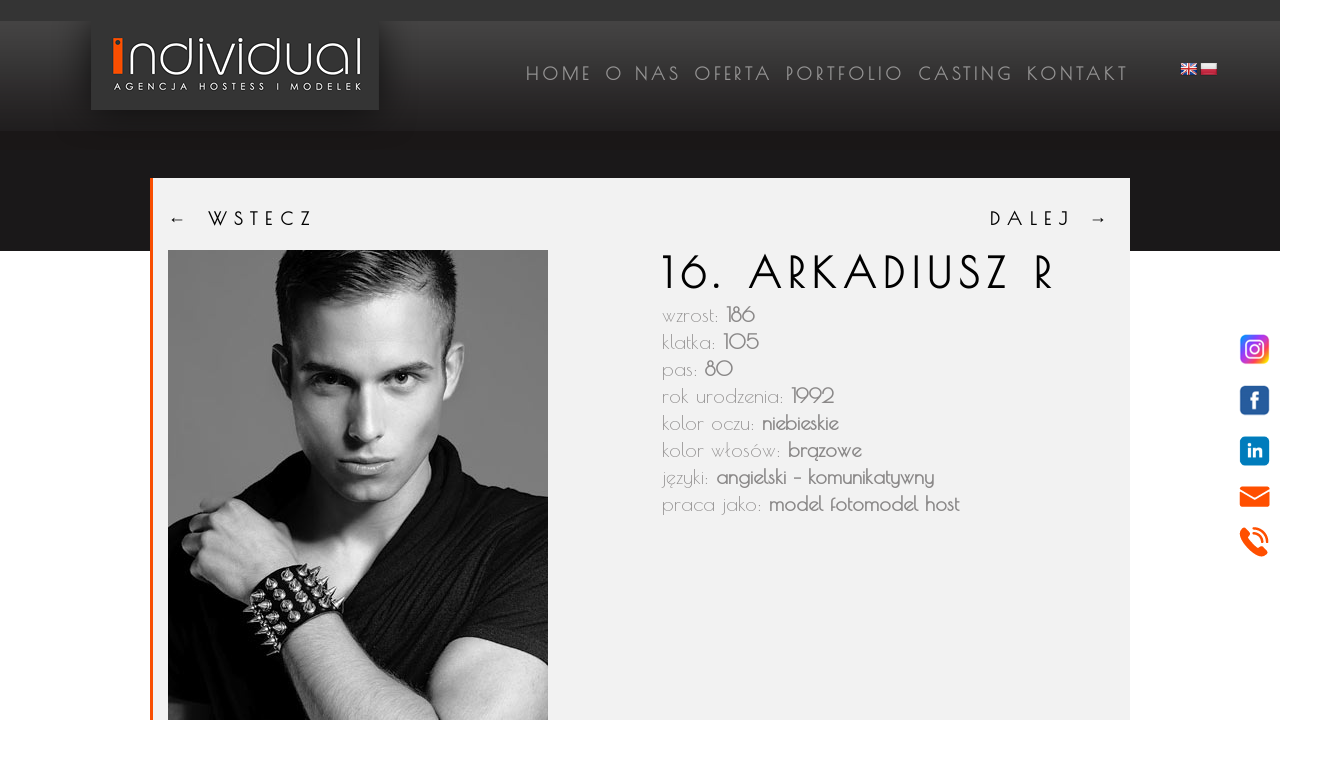

--- FILE ---
content_type: text/html; charset=UTF-8
request_url: https://www.individual.pl/galeria/16-arkadiusz-r/
body_size: 20158
content:
<!DOCTYPE html>
<html dir="ltr" lang="pl-PL">
<head>

	<meta charset="UTF-8">
	<meta name="viewport" content="width=device-width, initial-scale=1">
	
	<link rel="profile" href="http://gmpg.org/xfn/11">
	<link rel="pingback" href="https://www.individual.pl/xmlrpc.php">

	
		<!-- All in One SEO 4.2.3.1 -->
		<title>ARKADIUSZ R: wzrost 186 cm, klata 105 cm, pas 80 cm, włosy brązowe | Individual</title>
		<meta name="description" content="Arkadiusz R z agencji hostów i modeli Individual z Warszawy. Wiemy, że zależy Państwu na kompetentnych pracownikach, dlatego dokładamy wszelkich starań, aby każdy członek naszej agencji wyróżniał się właśnie tymi cechami!" />
		<meta name="robots" content="max-snippet:-1, max-image-preview:large, max-video-preview:-1" />
		<meta name="google-site-verification" content="Ux45QGxW5_EfL1fPmdd9uMbvTCiEaAnUubng01lI2Q0" />
		<link rel="canonical" href="https://www.individual.pl/galeria/16-arkadiusz-r/" />
		<meta name="generator" content="All in One SEO (AIOSEO) 4.2.3.1 " />
		<meta name="google" content="nositelinkssearchbox" />
		<script type="application/ld+json" class="aioseo-schema">
			{"@context":"https:\/\/schema.org","@graph":[{"@type":"WebSite","@id":"https:\/\/www.individual.pl\/#website","url":"https:\/\/www.individual.pl\/","name":"Individual","description":"Individual","inLanguage":"pl-PL","publisher":{"@id":"https:\/\/www.individual.pl\/#organization"}},{"@type":"Organization","@id":"https:\/\/www.individual.pl\/#organization","name":"Individual","url":"https:\/\/www.individual.pl\/","logo":{"@type":"ImageObject","@id":"https:\/\/www.individual.pl\/#organizationLogo","url":"https:\/\/www.individual.pl\/wp-content\/uploads\/2020\/09\/logo-jpg.jpg","width":288,"height":87,"caption":"Agencja hostess i modelek Individual"},"image":{"@id":"https:\/\/www.individual.pl\/#organizationLogo"}},{"@type":"BreadcrumbList","@id":"https:\/\/www.individual.pl\/galeria\/16-arkadiusz-r\/#breadcrumblist","itemListElement":[{"@type":"ListItem","@id":"https:\/\/www.individual.pl\/#listItem","position":1,"item":{"@type":"WebPage","@id":"https:\/\/www.individual.pl\/","name":"Home","description":"Jeste\u015bmy og\u00f3lnopolsk\u0105 agencj\u0105 hostess i modelek Individual, specjalizuj\u0105c\u0105 si\u0119 w wynajmie profesjonalnych hostess na targi, eventy, bankiety oraz akcje sprzeda\u017cowe i promocyjne.","url":"https:\/\/www.individual.pl\/"},"nextItem":"https:\/\/www.individual.pl\/galeria\/16-arkadiusz-r\/#listItem"},{"@type":"ListItem","@id":"https:\/\/www.individual.pl\/galeria\/16-arkadiusz-r\/#listItem","position":2,"item":{"@type":"WebPage","@id":"https:\/\/www.individual.pl\/galeria\/16-arkadiusz-r\/","name":"16. ARKADIUSZ R","description":"Arkadiusz R z agencji host\u00f3w i modeli Individual z Warszawy. Wiemy, \u017ce zale\u017cy Pa\u0144stwu na kompetentnych pracownikach, dlatego dok\u0142adamy wszelkich stara\u0144, aby ka\u017cdy cz\u0142onek naszej agencji wyr\u00f3\u017cnia\u0142 si\u0119 w\u0142a\u015bnie tymi cechami!","url":"https:\/\/www.individual.pl\/galeria\/16-arkadiusz-r\/"},"previousItem":"https:\/\/www.individual.pl\/#listItem"}]},{"@type":"Person","@id":"https:\/\/www.individual.pl\/author\/admin\/#author","url":"https:\/\/www.individual.pl\/author\/admin\/","name":"admin","image":{"@type":"ImageObject","@id":"https:\/\/www.individual.pl\/galeria\/16-arkadiusz-r\/#authorImage","url":"https:\/\/secure.gravatar.com\/avatar\/2dc4276a1678c628c78caa73d6c43357?s=96&d=mm&r=g","width":96,"height":96,"caption":"admin"}},{"@type":"ItemPage","@id":"https:\/\/www.individual.pl\/galeria\/16-arkadiusz-r\/#itempage","url":"https:\/\/www.individual.pl\/galeria\/16-arkadiusz-r\/","name":"ARKADIUSZ R: wzrost 186 cm, klata 105 cm, pas 80 cm, w\u0142osy br\u0105zowe | Individual","description":"Arkadiusz R z agencji host\u00f3w i modeli Individual z Warszawy. Wiemy, \u017ce zale\u017cy Pa\u0144stwu na kompetentnych pracownikach, dlatego dok\u0142adamy wszelkich stara\u0144, aby ka\u017cdy cz\u0142onek naszej agencji wyr\u00f3\u017cnia\u0142 si\u0119 w\u0142a\u015bnie tymi cechami!","inLanguage":"pl-PL","isPartOf":{"@id":"https:\/\/www.individual.pl\/#website"},"breadcrumb":{"@id":"https:\/\/www.individual.pl\/galeria\/16-arkadiusz-r\/#breadcrumblist"},"author":"https:\/\/www.individual.pl\/author\/admin\/#author","creator":"https:\/\/www.individual.pl\/author\/admin\/#author","image":{"@type":"ImageObject","@id":"https:\/\/www.individual.pl\/#mainImage","url":"https:\/\/www.individual.pl\/wp-content\/uploads\/2018\/10\/n502a30555de60.jpg","width":380,"height":571},"primaryImageOfPage":{"@id":"https:\/\/www.individual.pl\/galeria\/16-arkadiusz-r\/#mainImage"},"datePublished":"2018-10-26T08:36:37+02:00","dateModified":"2022-07-04T09:38:24+02:00"}]}
		</script>
		<!-- All in One SEO -->

<link rel='dns-prefetch' href='//www.google.com' />
<link rel='dns-prefetch' href='//translate.google.com' />
<link rel='dns-prefetch' href='//www.googletagmanager.com' />
<link rel='dns-prefetch' href='//ajax.googleapis.com' />
<link rel='dns-prefetch' href='//s.w.org' />
<link rel="alternate" type="application/rss+xml" title="Individual &raquo; Kanał z wpisami" href="https://www.individual.pl/feed/" />
<link rel="alternate" type="application/rss+xml" title="Individual &raquo; Kanał z komentarzami" href="https://www.individual.pl/comments/feed/" />
		<!-- This site uses the Google Analytics by MonsterInsights plugin v8.10.0 - Using Analytics tracking - https://www.monsterinsights.com/ -->
							<script
				src="//www.googletagmanager.com/gtag/js?id=UA-171571776-1"  data-cfasync="false" data-wpfc-render="false" type="text/javascript" async></script>
			<script data-cfasync="false" data-wpfc-render="false" type="text/javascript">
				var mi_version = '8.10.0';
				var mi_track_user = true;
				var mi_no_track_reason = '';
				
								var disableStrs = [
															'ga-disable-UA-171571776-1',
									];

				/* Function to detect opted out users */
				function __gtagTrackerIsOptedOut() {
					for (var index = 0; index < disableStrs.length; index++) {
						if (document.cookie.indexOf(disableStrs[index] + '=true') > -1) {
							return true;
						}
					}

					return false;
				}

				/* Disable tracking if the opt-out cookie exists. */
				if (__gtagTrackerIsOptedOut()) {
					for (var index = 0; index < disableStrs.length; index++) {
						window[disableStrs[index]] = true;
					}
				}

				/* Opt-out function */
				function __gtagTrackerOptout() {
					for (var index = 0; index < disableStrs.length; index++) {
						document.cookie = disableStrs[index] + '=true; expires=Thu, 31 Dec 2099 23:59:59 UTC; path=/';
						window[disableStrs[index]] = true;
					}
				}

				if ('undefined' === typeof gaOptout) {
					function gaOptout() {
						__gtagTrackerOptout();
					}
				}
								window.dataLayer = window.dataLayer || [];

				window.MonsterInsightsDualTracker = {
					helpers: {},
					trackers: {},
				};
				if (mi_track_user) {
					function __gtagDataLayer() {
						dataLayer.push(arguments);
					}

					function __gtagTracker(type, name, parameters) {
						if (!parameters) {
							parameters = {};
						}

						if (parameters.send_to) {
							__gtagDataLayer.apply(null, arguments);
							return;
						}

						if (type === 'event') {
							
														parameters.send_to = monsterinsights_frontend.ua;
							__gtagDataLayer(type, name, parameters);
													} else {
							__gtagDataLayer.apply(null, arguments);
						}
					}

					__gtagTracker('js', new Date());
					__gtagTracker('set', {
						'developer_id.dZGIzZG': true,
											});
															__gtagTracker('config', 'UA-171571776-1', {"forceSSL":"true","link_attribution":"true"} );
										window.gtag = __gtagTracker;										(function () {
						/* https://developers.google.com/analytics/devguides/collection/analyticsjs/ */
						/* ga and __gaTracker compatibility shim. */
						var noopfn = function () {
							return null;
						};
						var newtracker = function () {
							return new Tracker();
						};
						var Tracker = function () {
							return null;
						};
						var p = Tracker.prototype;
						p.get = noopfn;
						p.set = noopfn;
						p.send = function () {
							var args = Array.prototype.slice.call(arguments);
							args.unshift('send');
							__gaTracker.apply(null, args);
						};
						var __gaTracker = function () {
							var len = arguments.length;
							if (len === 0) {
								return;
							}
							var f = arguments[len - 1];
							if (typeof f !== 'object' || f === null || typeof f.hitCallback !== 'function') {
								if ('send' === arguments[0]) {
									var hitConverted, hitObject = false, action;
									if ('event' === arguments[1]) {
										if ('undefined' !== typeof arguments[3]) {
											hitObject = {
												'eventAction': arguments[3],
												'eventCategory': arguments[2],
												'eventLabel': arguments[4],
												'value': arguments[5] ? arguments[5] : 1,
											}
										}
									}
									if ('pageview' === arguments[1]) {
										if ('undefined' !== typeof arguments[2]) {
											hitObject = {
												'eventAction': 'page_view',
												'page_path': arguments[2],
											}
										}
									}
									if (typeof arguments[2] === 'object') {
										hitObject = arguments[2];
									}
									if (typeof arguments[5] === 'object') {
										Object.assign(hitObject, arguments[5]);
									}
									if ('undefined' !== typeof arguments[1].hitType) {
										hitObject = arguments[1];
										if ('pageview' === hitObject.hitType) {
											hitObject.eventAction = 'page_view';
										}
									}
									if (hitObject) {
										action = 'timing' === arguments[1].hitType ? 'timing_complete' : hitObject.eventAction;
										hitConverted = mapArgs(hitObject);
										__gtagTracker('event', action, hitConverted);
									}
								}
								return;
							}

							function mapArgs(args) {
								var arg, hit = {};
								var gaMap = {
									'eventCategory': 'event_category',
									'eventAction': 'event_action',
									'eventLabel': 'event_label',
									'eventValue': 'event_value',
									'nonInteraction': 'non_interaction',
									'timingCategory': 'event_category',
									'timingVar': 'name',
									'timingValue': 'value',
									'timingLabel': 'event_label',
									'page': 'page_path',
									'location': 'page_location',
									'title': 'page_title',
								};
								for (arg in args) {
																		if (!(!args.hasOwnProperty(arg) || !gaMap.hasOwnProperty(arg))) {
										hit[gaMap[arg]] = args[arg];
									} else {
										hit[arg] = args[arg];
									}
								}
								return hit;
							}

							try {
								f.hitCallback();
							} catch (ex) {
							}
						};
						__gaTracker.create = newtracker;
						__gaTracker.getByName = newtracker;
						__gaTracker.getAll = function () {
							return [];
						};
						__gaTracker.remove = noopfn;
						__gaTracker.loaded = true;
						window['__gaTracker'] = __gaTracker;
					})();
									} else {
										console.log("");
					(function () {
						function __gtagTracker() {
							return null;
						}

						window['__gtagTracker'] = __gtagTracker;
						window['gtag'] = __gtagTracker;
					})();
									}
			</script>
				<!-- / Google Analytics by MonsterInsights -->
		<script type="text/javascript">
window._wpemojiSettings = {"baseUrl":"https:\/\/s.w.org\/images\/core\/emoji\/14.0.0\/72x72\/","ext":".png","svgUrl":"https:\/\/s.w.org\/images\/core\/emoji\/14.0.0\/svg\/","svgExt":".svg","source":{"concatemoji":"https:\/\/www.individual.pl\/wp-includes\/js\/wp-emoji-release.min.js?ver=002fd29cfa0cc14fbebab3fc80f4db2b"}};
/*! This file is auto-generated */
!function(e,a,t){var n,r,o,i=a.createElement("canvas"),p=i.getContext&&i.getContext("2d");function s(e,t){var a=String.fromCharCode,e=(p.clearRect(0,0,i.width,i.height),p.fillText(a.apply(this,e),0,0),i.toDataURL());return p.clearRect(0,0,i.width,i.height),p.fillText(a.apply(this,t),0,0),e===i.toDataURL()}function c(e){var t=a.createElement("script");t.src=e,t.defer=t.type="text/javascript",a.getElementsByTagName("head")[0].appendChild(t)}for(o=Array("flag","emoji"),t.supports={everything:!0,everythingExceptFlag:!0},r=0;r<o.length;r++)t.supports[o[r]]=function(e){if(!p||!p.fillText)return!1;switch(p.textBaseline="top",p.font="600 32px Arial",e){case"flag":return s([127987,65039,8205,9895,65039],[127987,65039,8203,9895,65039])?!1:!s([55356,56826,55356,56819],[55356,56826,8203,55356,56819])&&!s([55356,57332,56128,56423,56128,56418,56128,56421,56128,56430,56128,56423,56128,56447],[55356,57332,8203,56128,56423,8203,56128,56418,8203,56128,56421,8203,56128,56430,8203,56128,56423,8203,56128,56447]);case"emoji":return!s([129777,127995,8205,129778,127999],[129777,127995,8203,129778,127999])}return!1}(o[r]),t.supports.everything=t.supports.everything&&t.supports[o[r]],"flag"!==o[r]&&(t.supports.everythingExceptFlag=t.supports.everythingExceptFlag&&t.supports[o[r]]);t.supports.everythingExceptFlag=t.supports.everythingExceptFlag&&!t.supports.flag,t.DOMReady=!1,t.readyCallback=function(){t.DOMReady=!0},t.supports.everything||(n=function(){t.readyCallback()},a.addEventListener?(a.addEventListener("DOMContentLoaded",n,!1),e.addEventListener("load",n,!1)):(e.attachEvent("onload",n),a.attachEvent("onreadystatechange",function(){"complete"===a.readyState&&t.readyCallback()})),(e=t.source||{}).concatemoji?c(e.concatemoji):e.wpemoji&&e.twemoji&&(c(e.twemoji),c(e.wpemoji)))}(window,document,window._wpemojiSettings);
</script>
<style type="text/css">
img.wp-smiley,
img.emoji {
	display: inline !important;
	border: none !important;
	box-shadow: none !important;
	height: 1em !important;
	width: 1em !important;
	margin: 0 0.07em !important;
	vertical-align: -0.1em !important;
	background: none !important;
	padding: 0 !important;
}
</style>
	<link rel='stylesheet' id='wp-block-library-css'  href='https://www.individual.pl/wp-includes/css/dist/block-library/style.min.css?ver=002fd29cfa0cc14fbebab3fc80f4db2b' type='text/css' media='all' />
<link rel='stylesheet' id='wc-blocks-vendors-style-css'  href='https://www.individual.pl/wp-content/plugins/woocommerce/packages/woocommerce-blocks/build/wc-blocks-vendors-style.css?ver=7.6.0' type='text/css' media='all' />
<link rel='stylesheet' id='wc-blocks-style-css'  href='https://www.individual.pl/wp-content/plugins/woocommerce/packages/woocommerce-blocks/build/wc-blocks-style.css?ver=7.6.0' type='text/css' media='all' />
<style id='global-styles-inline-css' type='text/css'>
body{--wp--preset--color--black: #000000;--wp--preset--color--cyan-bluish-gray: #abb8c3;--wp--preset--color--white: #ffffff;--wp--preset--color--pale-pink: #f78da7;--wp--preset--color--vivid-red: #cf2e2e;--wp--preset--color--luminous-vivid-orange: #ff6900;--wp--preset--color--luminous-vivid-amber: #fcb900;--wp--preset--color--light-green-cyan: #7bdcb5;--wp--preset--color--vivid-green-cyan: #00d084;--wp--preset--color--pale-cyan-blue: #8ed1fc;--wp--preset--color--vivid-cyan-blue: #0693e3;--wp--preset--color--vivid-purple: #9b51e0;--wp--preset--gradient--vivid-cyan-blue-to-vivid-purple: linear-gradient(135deg,rgba(6,147,227,1) 0%,rgb(155,81,224) 100%);--wp--preset--gradient--light-green-cyan-to-vivid-green-cyan: linear-gradient(135deg,rgb(122,220,180) 0%,rgb(0,208,130) 100%);--wp--preset--gradient--luminous-vivid-amber-to-luminous-vivid-orange: linear-gradient(135deg,rgba(252,185,0,1) 0%,rgba(255,105,0,1) 100%);--wp--preset--gradient--luminous-vivid-orange-to-vivid-red: linear-gradient(135deg,rgba(255,105,0,1) 0%,rgb(207,46,46) 100%);--wp--preset--gradient--very-light-gray-to-cyan-bluish-gray: linear-gradient(135deg,rgb(238,238,238) 0%,rgb(169,184,195) 100%);--wp--preset--gradient--cool-to-warm-spectrum: linear-gradient(135deg,rgb(74,234,220) 0%,rgb(151,120,209) 20%,rgb(207,42,186) 40%,rgb(238,44,130) 60%,rgb(251,105,98) 80%,rgb(254,248,76) 100%);--wp--preset--gradient--blush-light-purple: linear-gradient(135deg,rgb(255,206,236) 0%,rgb(152,150,240) 100%);--wp--preset--gradient--blush-bordeaux: linear-gradient(135deg,rgb(254,205,165) 0%,rgb(254,45,45) 50%,rgb(107,0,62) 100%);--wp--preset--gradient--luminous-dusk: linear-gradient(135deg,rgb(255,203,112) 0%,rgb(199,81,192) 50%,rgb(65,88,208) 100%);--wp--preset--gradient--pale-ocean: linear-gradient(135deg,rgb(255,245,203) 0%,rgb(182,227,212) 50%,rgb(51,167,181) 100%);--wp--preset--gradient--electric-grass: linear-gradient(135deg,rgb(202,248,128) 0%,rgb(113,206,126) 100%);--wp--preset--gradient--midnight: linear-gradient(135deg,rgb(2,3,129) 0%,rgb(40,116,252) 100%);--wp--preset--duotone--dark-grayscale: url('#wp-duotone-dark-grayscale');--wp--preset--duotone--grayscale: url('#wp-duotone-grayscale');--wp--preset--duotone--purple-yellow: url('#wp-duotone-purple-yellow');--wp--preset--duotone--blue-red: url('#wp-duotone-blue-red');--wp--preset--duotone--midnight: url('#wp-duotone-midnight');--wp--preset--duotone--magenta-yellow: url('#wp-duotone-magenta-yellow');--wp--preset--duotone--purple-green: url('#wp-duotone-purple-green');--wp--preset--duotone--blue-orange: url('#wp-duotone-blue-orange');--wp--preset--font-size--small: 13px;--wp--preset--font-size--medium: 20px;--wp--preset--font-size--large: 36px;--wp--preset--font-size--x-large: 42px;}.has-black-color{color: var(--wp--preset--color--black) !important;}.has-cyan-bluish-gray-color{color: var(--wp--preset--color--cyan-bluish-gray) !important;}.has-white-color{color: var(--wp--preset--color--white) !important;}.has-pale-pink-color{color: var(--wp--preset--color--pale-pink) !important;}.has-vivid-red-color{color: var(--wp--preset--color--vivid-red) !important;}.has-luminous-vivid-orange-color{color: var(--wp--preset--color--luminous-vivid-orange) !important;}.has-luminous-vivid-amber-color{color: var(--wp--preset--color--luminous-vivid-amber) !important;}.has-light-green-cyan-color{color: var(--wp--preset--color--light-green-cyan) !important;}.has-vivid-green-cyan-color{color: var(--wp--preset--color--vivid-green-cyan) !important;}.has-pale-cyan-blue-color{color: var(--wp--preset--color--pale-cyan-blue) !important;}.has-vivid-cyan-blue-color{color: var(--wp--preset--color--vivid-cyan-blue) !important;}.has-vivid-purple-color{color: var(--wp--preset--color--vivid-purple) !important;}.has-black-background-color{background-color: var(--wp--preset--color--black) !important;}.has-cyan-bluish-gray-background-color{background-color: var(--wp--preset--color--cyan-bluish-gray) !important;}.has-white-background-color{background-color: var(--wp--preset--color--white) !important;}.has-pale-pink-background-color{background-color: var(--wp--preset--color--pale-pink) !important;}.has-vivid-red-background-color{background-color: var(--wp--preset--color--vivid-red) !important;}.has-luminous-vivid-orange-background-color{background-color: var(--wp--preset--color--luminous-vivid-orange) !important;}.has-luminous-vivid-amber-background-color{background-color: var(--wp--preset--color--luminous-vivid-amber) !important;}.has-light-green-cyan-background-color{background-color: var(--wp--preset--color--light-green-cyan) !important;}.has-vivid-green-cyan-background-color{background-color: var(--wp--preset--color--vivid-green-cyan) !important;}.has-pale-cyan-blue-background-color{background-color: var(--wp--preset--color--pale-cyan-blue) !important;}.has-vivid-cyan-blue-background-color{background-color: var(--wp--preset--color--vivid-cyan-blue) !important;}.has-vivid-purple-background-color{background-color: var(--wp--preset--color--vivid-purple) !important;}.has-black-border-color{border-color: var(--wp--preset--color--black) !important;}.has-cyan-bluish-gray-border-color{border-color: var(--wp--preset--color--cyan-bluish-gray) !important;}.has-white-border-color{border-color: var(--wp--preset--color--white) !important;}.has-pale-pink-border-color{border-color: var(--wp--preset--color--pale-pink) !important;}.has-vivid-red-border-color{border-color: var(--wp--preset--color--vivid-red) !important;}.has-luminous-vivid-orange-border-color{border-color: var(--wp--preset--color--luminous-vivid-orange) !important;}.has-luminous-vivid-amber-border-color{border-color: var(--wp--preset--color--luminous-vivid-amber) !important;}.has-light-green-cyan-border-color{border-color: var(--wp--preset--color--light-green-cyan) !important;}.has-vivid-green-cyan-border-color{border-color: var(--wp--preset--color--vivid-green-cyan) !important;}.has-pale-cyan-blue-border-color{border-color: var(--wp--preset--color--pale-cyan-blue) !important;}.has-vivid-cyan-blue-border-color{border-color: var(--wp--preset--color--vivid-cyan-blue) !important;}.has-vivid-purple-border-color{border-color: var(--wp--preset--color--vivid-purple) !important;}.has-vivid-cyan-blue-to-vivid-purple-gradient-background{background: var(--wp--preset--gradient--vivid-cyan-blue-to-vivid-purple) !important;}.has-light-green-cyan-to-vivid-green-cyan-gradient-background{background: var(--wp--preset--gradient--light-green-cyan-to-vivid-green-cyan) !important;}.has-luminous-vivid-amber-to-luminous-vivid-orange-gradient-background{background: var(--wp--preset--gradient--luminous-vivid-amber-to-luminous-vivid-orange) !important;}.has-luminous-vivid-orange-to-vivid-red-gradient-background{background: var(--wp--preset--gradient--luminous-vivid-orange-to-vivid-red) !important;}.has-very-light-gray-to-cyan-bluish-gray-gradient-background{background: var(--wp--preset--gradient--very-light-gray-to-cyan-bluish-gray) !important;}.has-cool-to-warm-spectrum-gradient-background{background: var(--wp--preset--gradient--cool-to-warm-spectrum) !important;}.has-blush-light-purple-gradient-background{background: var(--wp--preset--gradient--blush-light-purple) !important;}.has-blush-bordeaux-gradient-background{background: var(--wp--preset--gradient--blush-bordeaux) !important;}.has-luminous-dusk-gradient-background{background: var(--wp--preset--gradient--luminous-dusk) !important;}.has-pale-ocean-gradient-background{background: var(--wp--preset--gradient--pale-ocean) !important;}.has-electric-grass-gradient-background{background: var(--wp--preset--gradient--electric-grass) !important;}.has-midnight-gradient-background{background: var(--wp--preset--gradient--midnight) !important;}.has-small-font-size{font-size: var(--wp--preset--font-size--small) !important;}.has-medium-font-size{font-size: var(--wp--preset--font-size--medium) !important;}.has-large-font-size{font-size: var(--wp--preset--font-size--large) !important;}.has-x-large-font-size{font-size: var(--wp--preset--font-size--x-large) !important;}
</style>
<link rel='stylesheet' id='crellyslider.min-css'  href='https://www.individual.pl/wp-content/plugins/crelly-slider/css/crellyslider.min.css?ver=1.4.5' type='text/css' media='all' />
<link rel='stylesheet' id='ccf-jquery-ui-css'  href='https://ajax.googleapis.com/ajax/libs/jqueryui/1.8.2/themes/smoothness/jquery-ui.css?ver=002fd29cfa0cc14fbebab3fc80f4db2b' type='text/css' media='all' />
<link rel='stylesheet' id='ccf-form-css'  href='https://www.individual.pl/wp-content/plugins/custom-contact-forms/assets/build/css/form.min.css?ver=7.8.5' type='text/css' media='all' />
<link rel='stylesheet' id='google-language-translator-css'  href='https://www.individual.pl/wp-content/plugins/google-language-translator/css/style.css?ver=6.0.15' type='text/css' media='' />
<link rel='stylesheet' id='dslc-fontawesome-css'  href='https://www.individual.pl/wp-content/plugins/live-composer-page-builder/css/font-awesome.css?ver=1.5.10' type='text/css' media='all' />
<link rel='stylesheet' id='dslc-plugins-css-css'  href='https://www.individual.pl/wp-content/plugins/live-composer-page-builder/css/dist/frontend.plugins.min.css?ver=1.5.10' type='text/css' media='all' />
<link rel='stylesheet' id='dslc-frontend-css-css'  href='https://www.individual.pl/wp-content/plugins/live-composer-page-builder/css/dist/frontend.min.css?ver=1.5.10' type='text/css' media='all' />
<link rel='stylesheet' id='tfree-slick-css'  href='https://www.individual.pl/wp-content/plugins/testimonial-free/src/Frontend/assets/css/slick.min.css?ver=2.5.6' type='text/css' media='all' />
<link rel='stylesheet' id='tfree-font-awesome-css'  href='https://www.individual.pl/wp-content/plugins/testimonial-free/src/Frontend/assets/css/font-awesome.min.css?ver=2.5.6' type='text/css' media='all' />
<link rel='stylesheet' id='tfree-deprecated-style-css'  href='https://www.individual.pl/wp-content/plugins/testimonial-free/src/Frontend/assets/css/deprecated-style.min.css?ver=2.5.6' type='text/css' media='all' />
<link rel='stylesheet' id='tfree-style-css'  href='https://www.individual.pl/wp-content/plugins/testimonial-free/src/Frontend/assets/css/style.min.css?ver=2.5.6' type='text/css' media='all' />
<link rel='stylesheet' id='woocommerce-layout-css'  href='https://www.individual.pl/wp-content/plugins/woocommerce/assets/css/woocommerce-layout.css?ver=6.6.0' type='text/css' media='all' />
<link rel='stylesheet' id='woocommerce-smallscreen-css'  href='https://www.individual.pl/wp-content/plugins/woocommerce/assets/css/woocommerce-smallscreen.css?ver=6.6.0' type='text/css' media='only screen and (max-width: 768px)' />
<link rel='stylesheet' id='woocommerce-general-css'  href='https://www.individual.pl/wp-content/plugins/woocommerce/assets/css/woocommerce.css?ver=6.6.0' type='text/css' media='all' />
<style id='woocommerce-inline-inline-css' type='text/css'>
.woocommerce form .form-row .required { visibility: visible; }
</style>
<link rel='stylesheet' id='wpb-wiz-fancybox-css-css'  href='https://www.individual.pl/wp-content/plugins/woocommerce-image-zoom/assets/css/jquery.fancybox.min.css?ver=3.0' type='text/css' media='all' />
<link rel='stylesheet' id='wpb-wiz-main-css-css'  href='https://www.individual.pl/wp-content/plugins/woocommerce-image-zoom/assets/css/main.css?ver=1.0' type='text/css' media='all' />
<link rel='stylesheet' id='lct-base-style-css'  href='https://www.individual.pl/wp-content/themes/lc-blank/style.css?ver=1.0' type='text/css' media='all' />
<link rel='stylesheet' id='dry_awp_theme_style-css'  href='https://www.individual.pl/wp-content/plugins/advanced-wp-columns/assets/css/awp-columns.css?ver=002fd29cfa0cc14fbebab3fc80f4db2b' type='text/css' media='all' />
<style id='dry_awp_theme_style-inline-css' type='text/css'>
@media screen and (max-width: 1024px) {	.csColumn {		clear: both !important;		float: none !important;		text-align: center !important;		margin-left:  10% !important;		margin-right: 10% !important;		width: 80% !important;	}	.csColumnGap {		display: none !important;	}}
</style>
<script type='text/javascript' src='https://www.individual.pl/wp-content/plugins/google-analytics-for-wordpress/assets/js/frontend-gtag.min.js?ver=8.10.0' id='monsterinsights-frontend-script-js'></script>
<script data-cfasync="false" data-wpfc-render="false" type="text/javascript" id='monsterinsights-frontend-script-js-extra'>/* <![CDATA[ */
var monsterinsights_frontend = {"js_events_tracking":"true","download_extensions":"doc,pdf,ppt,zip,xls,docx,pptx,xlsx","inbound_paths":"[{\"path\":\"\\\/go\\\/\",\"label\":\"affiliate\"},{\"path\":\"\\\/recommend\\\/\",\"label\":\"affiliate\"}]","home_url":"https:\/\/www.individual.pl","hash_tracking":"false","ua":"UA-171571776-1","v4_id":""};/* ]]> */
</script>
<script type='text/javascript' src='https://www.individual.pl/wp-includes/js/jquery/jquery.min.js?ver=3.6.0' id='jquery-core-js'></script>
<script type='text/javascript' src='https://www.individual.pl/wp-includes/js/jquery/jquery-migrate.min.js?ver=3.3.2' id='jquery-migrate-js'></script>
<script type='text/javascript' src='https://www.individual.pl/wp-includes/js/jquery/ui/core.min.js?ver=1.13.1' id='jquery-ui-core-js'></script>
<script type='text/javascript' src='https://www.individual.pl/wp-content/plugins/crelly-slider/js/jquery.crellyslider.min.js?ver=1.4.5' id='jquery.crellyslider.min-js'></script>
<script type='text/javascript' src='https://www.individual.pl/wp-includes/js/jquery/ui/datepicker.min.js?ver=1.13.1' id='jquery-ui-datepicker-js'></script>
<script type='text/javascript' id='jquery-ui-datepicker-js-after'>
jQuery(function(jQuery){jQuery.datepicker.setDefaults({"closeText":"Zamknij","currentText":"Dzisiaj","monthNames":["stycze\u0144","luty","marzec","kwiecie\u0144","maj","czerwiec","lipiec","sierpie\u0144","wrzesie\u0144","pa\u017adziernik","listopad","grudzie\u0144"],"monthNamesShort":["sty","lut","mar","kw.","maj","cze","lip","sie","wrz","pa\u017a","lis","gru"],"nextText":"Nast\u0119pny","prevText":"Poprzedni","dayNames":["niedziela","poniedzia\u0142ek","wtorek","\u015broda","czwartek","pi\u0105tek","sobota"],"dayNamesShort":["niedz.","pon.","wt.","\u015br.","czw.","pt.","sob."],"dayNamesMin":["N","P","W","\u015a","C","P","S"],"dateFormat":"d MM yy","firstDay":1,"isRTL":false});});
</script>
<script type='text/javascript' src='https://www.individual.pl/wp-includes/js/underscore.min.js?ver=1.13.3' id='underscore-js'></script>
<script type='text/javascript' id='ccf-form-js-extra'>
/* <![CDATA[ */
var ccfSettings = {"ajaxurl":"https:\/\/www.individual.pl\/wp-admin\/admin-ajax.php","required":"To pole jest wymagane.","date_required":"Data jest wymagana","hour_required":"Godzina jest wymagana","minute_required":"Minute is required.","am-pm_required":"AM\/PM is required.","match":"Emails do not match.","email":"Podaj poprawny adres e-mail.","recaptcha":"Your reCAPTCHA response was incorrect.","recaptcha_theme":"light","phone":"This is not a valid phone number.","digits":"This phone number is not 10 digits","hour":"This is not a valid hour.","date":"Data nie jest poprawna.","minute":"This is not a valid minute.","fileExtension":"To nie jest dozwolone rozszerzenie","fileSize":"This file is bigger than","unknown":"An unknown error occured.","website":"This is not a valid URL. URL's must start with http(s):\/\/"};
/* ]]> */
</script>
<script type='text/javascript' src='https://www.individual.pl/wp-content/plugins/custom-contact-forms/assets/build/js/form.min.js?ver=7.8.5' id='ccf-form-js'></script>
<script type='text/javascript' src='https://www.individual.pl/wp-content/plugins/live-composer-page-builder/js/dist/client_plugins.min.js?ver=1.5.10' id='dslc-plugins-js-js'></script>
<script type='text/javascript' src='https://www.individual.pl/wp-content/plugins/woocommerce-image-zoom/assets/js/jquery.fancybox.min.js?ver=3.0' id='wpb-wiz-fancybox-js'></script>
<script type='text/javascript' src='https://www.individual.pl/wp-content/plugins/woocommerce-image-zoom/assets/js/jquery.ez-plus.js?ver=3.0.8' id='wpb-wiz-elevatezoom-js'></script>

<!-- Google Analytics snippet added by Site Kit -->
<script type='text/javascript' src='https://www.googletagmanager.com/gtag/js?id=UA-254342040-1' id='google_gtagjs-js' async></script>
<script type='text/javascript' id='google_gtagjs-js-after'>
window.dataLayer = window.dataLayer || [];function gtag(){dataLayer.push(arguments);}
gtag('set', 'linker', {"domains":["www.individual.pl"]} );
gtag("js", new Date());
gtag("set", "developer_id.dZTNiMT", true);
gtag("config", "UA-254342040-1", {"anonymize_ip":true});
gtag("config", "G-RLVRVGB384");
</script>

<!-- End Google Analytics snippet added by Site Kit -->
<link rel="https://api.w.org/" href="https://www.individual.pl/wp-json/" /><link rel="alternate" type="application/json" href="https://www.individual.pl/wp-json/wp/v2/product/895" /><link rel="EditURI" type="application/rsd+xml" title="RSD" href="https://www.individual.pl/xmlrpc.php?rsd" />
<link rel="wlwmanifest" type="application/wlwmanifest+xml" href="https://www.individual.pl/wp-includes/wlwmanifest.xml" /> 

<link rel='shortlink' href='https://www.individual.pl/?p=895' />
<link rel="alternate" type="application/json+oembed" href="https://www.individual.pl/wp-json/oembed/1.0/embed?url=https%3A%2F%2Fwww.individual.pl%2Fgaleria%2F16-arkadiusz-r%2F" />
<link rel="alternate" type="text/xml+oembed" href="https://www.individual.pl/wp-json/oembed/1.0/embed?url=https%3A%2F%2Fwww.individual.pl%2Fgaleria%2F16-arkadiusz-r%2F&#038;format=xml" />
<style>p.hello{font-size:12px;color:darkgray;}#google_language_translator,#flags{text-align:left;}#google_language_translator{clear:both;}#flags{width:165px;}#flags a{display:inline-block;margin-right:2px;}#google_language_translator a{display:none!important;}.goog-te-gadget{color:transparent!important;}.goog-te-gadget{font-size:0px!important;}.goog-branding{display:none;}.goog-tooltip{display: none!important;}.goog-tooltip:hover{display: none!important;}.goog-text-highlight{background-color:transparent!important;border:none!important;box-shadow:none!important;}#google_language_translator{display:none;}#google_language_translator select.goog-te-combo{color:#32373c;}.goog-te-banner-frame{visibility:hidden!important;}body{top:0px!important;}#goog-gt-tt{display:none!important;}#glt-translate-trigger{left:20px;right:auto;}#glt-translate-trigger > span{color:#ffffff;}#glt-translate-trigger{background:#f89406;}.goog-te-gadget .goog-te-combo{width:100%;}</style><meta name="generator" content="Site Kit by Google 1.92.0" /><!-- Google Tag Manager -->
<script>(function(w,d,s,l,i){w[l]=w[l]||[];w[l].push({'gtm.start':
new Date().getTime(),event:'gtm.js'});var f=d.getElementsByTagName(s)[0],
j=d.createElement(s),dl=l!='dataLayer'?'&l='+l:'';j.async=true;j.src=
'https://www.googletagmanager.com/gtm.js?id='+i+dl;f.parentNode.insertBefore(j,f);
})(window,document,'script','dataLayer','GTM-KR7BBJ4J');</script>
<!-- End Google Tag Manager --><meta name="msvalidate.01" content="99C3969D3936B04E7CB032F763C0A950" />
	<noscript><style>.woocommerce-product-gallery{ opacity: 1 !important; }</style></noscript>
	
<!-- Schema & Structured Data For WP v1.9.99 - -->
<script type="application/ld+json" class="saswp-schema-markup-output">
[{"@context":"https://schema.org","@type":"BreadcrumbList","@id":"https://www.individual.pl/galeria/16-arkadiusz-r/#breadcrumb","itemListElement":[{"@type":"ListItem","position":1,"item":{"@id":"https://www.individual.pl","name":"Individual"}},{"@type":"ListItem","position":2,"item":{"@id":"https://www.individual.pl/sklep/","name":"Produkty"}},{"@type":"ListItem","position":3,"item":{"@id":"https://www.individual.pl/kategoria/male/","name":"Nasi modele i hostowie"}},{"@type":"ListItem","position":4,"item":{"@id":"https://www.individual.pl/galeria/16-arkadiusz-r/","name":"16. ARKADIUSZ R"}}]},

{"@context":"https://schema.org","@type":"Organization","@id":"https://www.individual.pl#Organization","name":"Individual","url":"https://www.individual.pl","sameAs":[]}]
</script>


<!-- Schema & Structured Data For WP Custom Markup v1.9.99 - -->
<script type="application/ld+json" class="saswp-custom-schema-markup-output">{
  "@context" : "http://schema.org",
  "@type" : "Product",
  "name" : "ARKADIUSZ R",
  "image" : "https://www.individual.pl/wp-content/uploads/2018/10/n502a30555de60.jpg",
  "description" : "wzrost: 186 klatka: 105 pas: 80 rok urodzenia: 1992 kolor oczu: niebieskie kolor włosów: brązowe języki: angielski - komunikatywny praca jako: model fotomodel host",
  "url" : "https://www.individual.pl/galeria/16-arkadiusz-r/",
  "sku": "m-16",
  "brand" : {
    "@type" : "Brand",
    "name" : "Individual",
    "logo" : "https://www.individual.pl/wp-content/uploads/2018/09/logo.png"
  },
   "review": {
    "@type": "Review",
    "reviewRating": {
      "@type": "Rating",
      "ratingValue": "5",
      "bestRating": "5"
    },
    "author": {
      "@type": "Organization",
      "name": "Individual"
    }
    },
  "aggregateRating" : {
    "@type" : "AggregateRating",
    "ratingValue" : "5",
    "ratingCount" : "10"
  }
}</script>

<style type="text/css">.dslc-modules-section-wrapper, .dslca-add-modules-section { width : 1180px; } .dslc-modules-section:not(.dslc-full) { padding-left: 4%;  padding-right: 4%; } .dslc-modules-section { margin-left:0%;margin-right:0%;margin-bottom:0px;padding-bottom:80px;padding-top:80px;padding-left:0%;padding-right:0%;background-image:none;background-repeat:repeat;background-position:left top;background-attachment:scroll;background-size:auto;border-width:0px;border-style:solid; }

/*  CSS FOR POST ID: 18 */
#dslc-module-6b6b3beabca .dslc-image-container{text-align:left ;} #dslc-module-6b6b3beabca .dslc-image{} #dslc-module-6b6b3beabca .dslc-image,#dslc-module-6b6b3beabca .dslc-image a,#dslc-module-6b6b3beabca .dslc-image img{width:auto ;} #dslc-module-6b6b3beabca .dslc-image-caption{text-align:center ;font-size:13px;font-weight:400;line-height:22px;margin-top:20px;} #dslc-module-e36729c34e0 .dslc-navigation{text-align:right ;} #dslc-module-e36729c34e0 .dslc-navigation-inner{background-repeat:repeat ;background-attachment:scroll ;background-position:top left ;background-size:auto ;margin-top:42px;} #dslc-module-e36729c34e0 .dslc-navigation .menu > li > a{color:#959494 ;font-size:17px;font-weight:700;font-family:"Poiret One";letter-spacing:4px;line-height:22px;text-transform:uppercase ;} #dslc-module-e36729c34e0 .dslc-navigation .menu > li > a:hover{color:#ff4f00 ;} #dslc-module-e36729c34e0 .dslc-navigation .menu > li.current-menu-item > a{color:#959494 ;} #dslc-module-e36729c34e0 .dslc-navigation .menu > li{margin-left:13px;margin-top:13px;} #dslc-module-e36729c34e0 .dslc-navigation-arrow{display:none ;color:#555555 ;font-size:10px;margin-left:10px;} #dslc-module-e36729c34e0 .dslc-navigation .menu ul:before{text-align:left ;background-color:#fff ;background-repeat:repeat ;background-attachment:scroll ;background-position:top left ;border-color:#ededed;border-width:1px;border-style:solid solid solid solid;} #dslc-module-e36729c34e0 .dslc-navigation .menu ul{padding-top:10px;padding-bottom:10px;padding-left:10px;padding-right:10px;} #dslc-module-e36729c34e0 .dslc-navigation .menu ul li a{color:#555555 ;font-size:13px;font-weight:700;font-family:"Montserrat";line-height:13px;padding-top:17px;padding-bottom:17px;text-transform:none ;border-color:#ededed;border-width:1px;border-style:none none solid none;} #dslc-module-e36729c34e0 .dslc-navigation .menu ul li > a:hover{border-color:#ededed;} #dslc-module-e36729c34e0 .dslc-navigation .menu ul li.current-menu-item > a{color:#fd4970 ;border-color:#ededed;} #dslc-module-e36729c34e0 .dslc-navigation .menu ul li a:hover{color:#fd4970 ;} @media only screen and ( max-width: 767px ) {#dslc-module-e36729c34e0 .dslc-mobile-navigation{text-align:center ;} #dslc-module-e36729c34e0 .dslc-mobile-navigation-hook{color:#ffffff ;font-size:24px; line-height:24px;} }#dslc-module-67ad2a89e38 .dslc-module-shortcode{padding-top:40px;padding-bottom:40px;} #dslc-module-67ad2a89e38 .dslc-module-shortcode,#dslc-module-67ad2a89e38 .dslc-module-shortcode p{font-size:13px;font-weight:400;font-family:"Open Sans";font-style:normal ;line-height:22px;text-align:left ;} #dslc-module-67ad2a89e38 .dslc-module-shortcode p{margin-bottom:25px;} #dslc-module-67ad2a89e38 .dslc-module-shortcode h1{font-size:25px;font-weight:400;font-family:"Open Sans";font-style:normal ;line-height:35px;margin-bottom:15px;text-align:left ;} #dslc-module-67ad2a89e38 .dslc-module-shortcode h2{font-size:23px;font-weight:400;font-family:"Open Sans";font-style:normal ;line-height:33px;margin-bottom:15px;text-align:left ;} #dslc-module-67ad2a89e38 .dslc-module-shortcode h3{font-size:21px;font-weight:400;font-family:"Open Sans";font-style:normal ;line-height:31px;margin-bottom:15px;text-align:left ;} #dslc-module-67ad2a89e38 .dslc-module-shortcode h4{font-size:19px;font-weight:400;font-family:"Open Sans";font-style:normal ;line-height:29px;margin-bottom:15px;text-align:left ;} #dslc-module-67ad2a89e38 .dslc-module-shortcode h5{font-size:17px;font-weight:400;font-family:"Open Sans";font-style:normal ;line-height:27px;margin-bottom:15px;text-align:left ;} #dslc-module-67ad2a89e38 .dslc-module-shortcode h6{font-size:15px;font-weight:400;font-family:"Open Sans";font-style:normal ;line-height:25px;margin-bottom:15px;text-align:left ;} #dslc-module-67ad2a89e38 .dslc-module-shortcode li{font-size:13px;font-weight:400;font-family:"Open Sans";line-height:22px;margin-bottom:10px;} #dslc-module-67ad2a89e38 .dslc-module-shortcode ul,#dslc-module-67ad2a89e38 .dslc-module-shortcode ol{margin-bottom:25px;margin-left:25px;} #dslc-module-67ad2a89e38 .dslc-module-shortcode ul{list-style-type:disc ;} #dslc-module-67ad2a89e38 .dslc-module-shortcode ol{list-style-type:decimal ;} #dslc-module-67ad2a89e38 input[type=text],#dslc-module-67ad2a89e38 input[type=password],#dslc-module-67ad2a89e38 input[type=number],#dslc-module-67ad2a89e38 input[type=email],#dslc-module-67ad2a89e38 input[type=tel],#dslc-module-67ad2a89e38 textarea,#dslc-module-67ad2a89e38 select{background-color:#fff ;color:#4d4d4d ;font-size:13px;font-weight:500;font-family:"Open Sans";width:100%;padding-top:10px;padding-bottom:10px;padding-left:15px;padding-right:15px;border-color:#ddd;border-width:1px;border-style:solid solid solid solid;} #dslc-module-67ad2a89e38 textarea{line-height:23px;} #dslc-module-67ad2a89e38 .dslc-module-shortcode blockquote{background-repeat:repeat ;background-attachment:scroll ;background-position:top left ;} #dslc-module-67ad2a89e38 .dslc-module-shortcode blockquote,#dslc-module-67ad2a89e38 .dslc-module-shortcode blockquote p{font-size:13px;font-weight:400;font-family:"Open Sans";line-height:22px;} #dslc-module-67ad2a89e38 blockquote,#dslc-module-67ad2a89e38 .dslc-module-shortcode blockquote p{text-align:left ;} #dslc-module-67ad2a89e38 input[type=submit],#dslc-module-67ad2a89e38 input[type=button],#dslc-module-67ad2a89e38 button{background-color:#5890e5 ;border-radius:3px;color:#fff ;font-size:13px;font-weight:500;font-family:"Open Sans";line-height:13px;padding-top:10px;padding-bottom:10px;padding-left:15px;padding-right:15px;border-color:#5890e5;} #dslc-module-67ad2a89e38 input[type=submit]:hover,#dslc-module-67ad2a89e38 input[type=button]:hover,#dslc-module-67ad2a89e38 button:hover{background-color:#5890e5 ;color:#fff ;border-color:#5890e5;} #dslc-module-evhgesnielg .dslc-image-container{text-align:left ;} #dslc-module-evhgesnielg .dslc-image{} #dslc-module-evhgesnielg .dslc-image,#dslc-module-evhgesnielg .dslc-image a,#dslc-module-evhgesnielg .dslc-image img{width:auto ;} #dslc-module-evhgesnielg .dslc-image-caption{text-align:center ;font-size:13px;font-weight:400;line-height:22px;margin-top:20px;} #dslc-module-4as2qqr02to .dslc-navigation{text-align:right ;} #dslc-module-4as2qqr02to .dslc-navigation-inner{background-repeat:repeat ;background-attachment:scroll ;background-position:top left ;background-size:auto ;margin-top:20px;} #dslc-module-4as2qqr02to .dslc-navigation .menu > li > a{color:#959494 ;font-size:17px;font-weight:700;font-family:"Poiret One";letter-spacing:4px;line-height:22px;text-transform:uppercase ;} #dslc-module-4as2qqr02to .dslc-navigation .menu > li > a:hover{color:#ff4f00 ;} #dslc-module-4as2qqr02to .dslc-navigation .menu > li.current-menu-item > a{color:#959494 ;} #dslc-module-4as2qqr02to .dslc-navigation .menu > li{margin-left:40px;margin-top:40px;} #dslc-module-4as2qqr02to .dslc-navigation-arrow{display:none ;color:#555555 ;font-size:10px;margin-left:10px;} #dslc-module-4as2qqr02to .dslc-navigation .menu ul:before{text-align:left ;background-color:#fff ;background-repeat:repeat ;background-attachment:scroll ;background-position:top left ;border-color:#ededed;border-width:1px;border-style:solid solid solid solid;} #dslc-module-4as2qqr02to .dslc-navigation .menu ul{padding-top:10px;padding-bottom:10px;padding-left:10px;padding-right:10px;} #dslc-module-4as2qqr02to .dslc-navigation .menu ul li a{color:#555555 ;font-size:13px;font-weight:700;font-family:"Montserrat";line-height:13px;padding-top:17px;padding-bottom:17px;text-transform:none ;border-color:#ededed;border-width:1px;border-style:none none solid none;} #dslc-module-4as2qqr02to .dslc-navigation .menu ul li > a:hover{border-color:#ededed;} #dslc-module-4as2qqr02to .dslc-navigation .menu ul li.current-menu-item > a{color:#fd4970 ;border-color:#ededed;} #dslc-module-4as2qqr02to .dslc-navigation .menu ul li a:hover{color:#fd4970 ;} @media only screen and ( max-width: 767px ) {#dslc-module-4as2qqr02to .dslc-mobile-navigation{text-align:center ;} #dslc-module-4as2qqr02to .dslc-mobile-navigation-hook{color:#ffffff ;font-size:24px; line-height:24px;} }

/*  CSS FOR POST ID: 55 */
#dslc-module-e0577a520aa .dslc-navigation{text-align:center ;} #dslc-module-e0577a520aa .dslc-navigation-inner{background-repeat:repeat ;background-attachment:scroll ;background-position:top left ;background-size:auto ;} #dslc-module-e0577a520aa .dslc-navigation .menu > li > a{color:#ffffff ;font-size:16px;font-weight:400;font-family:"Poiret One";letter-spacing:1px;line-height:22px;text-transform:uppercase ;} #dslc-module-e0577a520aa .dslc-navigation .menu > li > a:hover{color:#ff4f00 ;} #dslc-module-e0577a520aa .dslc-navigation .menu > li.current-menu-item > a{color:#ffffff ;} #dslc-module-e0577a520aa .dslc-navigation .menu > li{margin-left:40px;margin-top:40px;} #dslc-module-e0577a520aa .dslc-navigation-arrow{display:none ;color:#555555 ;font-size:10px;margin-left:10px;} #dslc-module-e0577a520aa .dslc-navigation .menu ul:before{text-align:left ;background-color:#fff ;background-repeat:repeat ;background-attachment:scroll ;background-position:top left ;border-color:#ededed;border-width:1px;border-style:solid solid solid solid;} #dslc-module-e0577a520aa .dslc-navigation .menu ul{padding-top:10px;padding-bottom:10px;padding-left:10px;padding-right:10px;} #dslc-module-e0577a520aa .dslc-navigation .menu ul li a{color:#555555 ;font-size:13px;font-weight:700;font-family:"Montserrat";line-height:13px;padding-top:17px;padding-bottom:17px;text-transform:none ;border-color:#ededed;border-width:1px;border-style:none none solid none;} #dslc-module-e0577a520aa .dslc-navigation .menu ul li > a:hover{border-color:#ededed;} #dslc-module-e0577a520aa .dslc-navigation .menu ul li.current-menu-item > a{color:#fd4970 ;border-color:#ededed;} #dslc-module-e0577a520aa .dslc-navigation .menu ul li a:hover{color:#fd4970 ;} #dslc-module-1b50b4eac50 .dslc-separator{margin-bottom:5px;padding-bottom:5px;border-color:#ededed;border-width:1px;} #dslc-module-1b50b4eac50 .dslc-separator-wrapper{background-repeat:repeat ;background-attachment:scroll ;background-position:top left ;} #dslc-module-d970fb6b80c ul.dslc-social{text-align:center ;} #dslc-module-d970fb6b80c ul.dslc-social a.dslc-social-icon{border-radius:50px;width:30px;height:30px;font-size:15px;} #dslc-module-d970fb6b80c ul.dslc-social a.dslc-social-icon{background-color:#373737 ;} #dslc-module-d970fb6b80c ul.dslc-social a.dslc-social-icon:hover{background-color:#ff4f00 ;} #dslc-module-d970fb6b80c ul.dslc-social li{margin-right:10px;} #dslc-module-d970fb6b80c ul.dslc-social .dslc-icon{color:#ffffff ;} #dslc-module-d970fb6b80c ul.dslc-social a.dslc-social-icon:hover .dslc-icon{color:#ffffff ;} #dslc-module-d970fb6b80c .dslc-social-label{font-size:13px;font-weight:400;font-family:"Open Sans";font-style:normal ;line-height:30px;margin-left:7px;text-transform:none ;} </style><link href="//fonts.googleapis.com/css?family=Poiret+One:100,200,300,400,500,600,700,800,900|Montserrat:100,200,300,400,500,600,700,800,900|Open+Sans:100,200,300,400,500,600,700,800,900&amp;subset=latin,latin-ext,cyrillic,cyrillic-ext" rel="stylesheet">
<!-- Google Tag Manager snippet added by Site Kit -->
<script type="text/javascript">
			( function( w, d, s, l, i ) {
				w[l] = w[l] || [];
				w[l].push( {'gtm.start': new Date().getTime(), event: 'gtm.js'} );
				var f = d.getElementsByTagName( s )[0],
					j = d.createElement( s ), dl = l != 'dataLayer' ? '&l=' + l : '';
				j.async = true;
				j.src = 'https://www.googletagmanager.com/gtm.js?id=' + i + dl;
				f.parentNode.insertBefore( j, f );
			} )( window, document, 'script', 'dataLayer', 'GTM-WSMZ7CWP' );
			
</script>

<!-- End Google Tag Manager snippet added by Site Kit -->
<link rel="icon" href="https://www.individual.pl/wp-content/uploads/2022/06/cropped-individual__favicon-32x32.png" sizes="32x32" />
<link rel="icon" href="https://www.individual.pl/wp-content/uploads/2022/06/cropped-individual__favicon-192x192.png" sizes="192x192" />
<link rel="apple-touch-icon" href="https://www.individual.pl/wp-content/uploads/2022/06/cropped-individual__favicon-180x180.png" />
<meta name="msapplication-TileImage" content="https://www.individual.pl/wp-content/uploads/2022/06/cropped-individual__favicon-270x270.png" />
		<style type="text/css" id="wp-custom-css">
			img.aligncenter.wp-image-19398.size-large {
    background: #fff;
    border: 1px solid #f0f0f0;
    max-width: 96%;
    padding: 5px 3px 10px;
    text-align: center;
}
img.aligncenter.size-full.wp-image-19398 {
    border: 0 none;
    height: auto;
    margin: 0;
    max-width: 98.5%;
    padding: 0;
    width: auto;
}
#dslc-module-d11e80ce3e5 input[type=submit], #dslc-module-d11e80ce3e5 button {
    background-color: #FF4F00!important;

}		</style>
			<!-- Google Tag Manager -->
<script>(function(w,d,s,l,i){w[l]=w[l]||[];w[l].push({'gtm.start':
new Date().getTime(),event:'gtm.js'});var f=d.getElementsByTagName(s)[0],
j=d.createElement(s),dl=l!='dataLayer'?'&l='+l:'';j.async=true;j.src=
'https://www.googletagmanager.com/gtm.js?id='+i+dl;f.parentNode.insertBefore(j,f);
})(window,document,'script','dataLayer','GTM-WSMZ7CWP');</script>
<!-- End Google Tag Manager -->

</head>
<body class="product-template-default single single-product postid-895 theme-lc-blank dslc-page dslc-page-has-hf woocommerce woocommerce-page woocommerce-no-js">

<div id="dslc-content" class="dslc-content dslc-clearfix"><div id="dslc-header" class="dslc-header-pos-relative " data-hf >
		<div  class="dslc-modules-section  dslc-hide-on-phone " style="padding-bottom:10px;padding-top:10px;background-color:#343434;" data-section-id="af00bb60006">
				
				
				<div class="dslc-modules-section-wrapper dslc-clearfix"><div class="dslc-modules-area dslc-col dslc-12-col dslc-last-col" data-size="12" data-valign=""></div></div></div>
		<div  class="dslc-modules-section  dslc-hide-on-phone " style="padding-bottom:0px;padding-top:0px;background-color:#1a1818;background-image:url(https://www.individual.pl/wp-content/uploads/2018/09/Bez-nazwy-1_15.jpg);background-repeat:repeat-x;" data-section-id="af00bb60006">
				<div class="dslc-bg-video dslc-force-show"><div class="dslc-bg-video-overlay" style="background-color:#1a1818; opacity:0.4; "></div></div>
				
				<div class="dslc-modules-section-wrapper dslc-clearfix"><div class="dslc-modules-area dslc-col dslc-12-col dslc-last-col" data-size="12" data-valign="">
		<div id="dslc-module-6b6b3beabca" class="dslc-module-front dslc-module-DSLC_Image dslc-in-viewport-check dslc-in-viewport-anim-none  dslc-col dslc-4-col  dslc-module-handle-like-regular " data-module-id="6b6b3beabca" data-module="DSLC_Image" data-dslc-module-size="4" data-dslc-anim="none" data-dslc-anim-delay="" data-dslc-anim-duration="650"  data-dslc-anim-easing="ease" data-dslc-preset="none" >

			
			
				<div class="dslc-image-container">
		<div class="dslc-image">

			
				
									<a class="" href="http://www.individual.pl" target="_self"  >
									<img src="https://www.individual.pl/wp-content/uploads/2018/09/logo.png" alt="" title="" srcset="https://www.individual.pl/wp-content/uploads/2018/09/logo.png 368w, https://www.individual.pl/wp-content/uploads/2018/09/logo-300x105.png 300w" sizes="(max-width: 368px) 100vw, 368px" />
									</a>
				
									</div><!-- .dslc-image -->
		</div>
		
				</div><!-- .dslc-module -->
		
		<div id="dslc-module-e36729c34e0" class="dslc-module-front dslc-module-DSLC_Navigation dslc-in-viewport-check dslc-in-viewport-anim-none  dslc-col dslc-7-col  dslc-module-handle-like-regular " data-module-id="e36729c34e0" data-module="DSLC_Navigation" data-dslc-module-size="7" data-dslc-anim="none" data-dslc-anim-delay="0" data-dslc-anim-duration="650"  data-dslc-anim-easing="default" data-dslc-preset="none" >

			
			
					<div class="dslc-navigation dslc-navigation-sub-position-default dslc-navigation-res-t-disabled dslc-navigation-res-p-enabled dslc-navigation-orientation-horizontal">
				<div class="dslc-navigation-inner">
					<div class="menu-menu-1-container"><ul id="menu-menu-1" class="menu"><li id="menu-item-11" class="menu-item menu-item-type-post_type menu-item-object-page menu-item-home menu-item-11"><a href="https://www.individual.pl/">Home</a></li>
<li id="menu-item-15" class="menu-item menu-item-type-post_type menu-item-object-page menu-item-15"><a href="https://www.individual.pl/o-nas/">O nas</a></li>
<li id="menu-item-30194" class="menu-item menu-item-type-post_type menu-item-object-page menu-item-has-children menu-item-30194"><a href="https://www.individual.pl/oferta/">Oferta</a>
<ul class="sub-menu">
	<li id="menu-item-30338" class="menu-item menu-item-type-post_type menu-item-object-page menu-item-30338"><a href="https://www.individual.pl/hostessy-na-targi/">Hostessy na targi</a></li>
	<li id="menu-item-30551" class="menu-item menu-item-type-post_type menu-item-object-page menu-item-30551"><a href="https://www.individual.pl/hostessy-na-eventy/">Hostessy na eventy</a></li>
	<li id="menu-item-30619" class="menu-item menu-item-type-post_type menu-item-object-page menu-item-30619"><a href="https://www.individual.pl/hostessy-na-promocje-i-animacje-sprzedazy/">Hostessy na promocje i animacje sprzedaży</a></li>
	<li id="menu-item-30835" class="menu-item menu-item-type-post_type menu-item-object-page menu-item-30835"><a href="https://www.individual.pl/hostessy-na-konferencje-i-degustacje/">Hostessy na konferencje i degustacje</a></li>
	<li id="menu-item-31160" class="menu-item menu-item-type-post_type menu-item-object-page menu-item-31160"><a href="https://www.individual.pl/hostessy-do-rozdawania-ulotek/">Hostessy do rozdawania ulotek</a></li>
	<li id="menu-item-31349" class="menu-item menu-item-type-post_type menu-item-object-page menu-item-31349"><a href="https://www.individual.pl/hostessy-na-premiery-filmowe/">Hostessy na premiery filmowe</a></li>
	<li id="menu-item-31660" class="menu-item menu-item-type-post_type menu-item-object-page menu-item-31660"><a href="https://www.individual.pl/hostessy-animatorki/">Hostessy animatorki</a></li>
	<li id="menu-item-32017" class="menu-item menu-item-type-post_type menu-item-object-page menu-item-32017"><a href="https://www.individual.pl/hostessy-na-imprezy-okolicznosciowe/">Hostessy na imprezy okolicznościowe</a></li>
	<li id="menu-item-32403" class="menu-item menu-item-type-post_type menu-item-object-page menu-item-32403"><a href="https://www.individual.pl/top-hostessy/">Top hostessy</a></li>
</ul>
</li>
<li id="menu-item-54" class="menu-item menu-item-type-custom menu-item-object-custom menu-item-54"><a href="https://www.facebook.com/Individual.agencja.hostess.i.modelek/">Portfolio</a></li>
<li id="menu-item-12" class="menu-item menu-item-type-post_type menu-item-object-page menu-item-12"><a href="https://www.individual.pl/casting/">Casting</a></li>
<li id="menu-item-14" class="menu-item menu-item-type-post_type menu-item-object-page menu-item-14"><a href="https://www.individual.pl/kontakt/">Kontakt</a></li>
</ul></div>
									</div>
			</div>
			<div class="dslc-mobile-navigation dslc-navigation-res-t-disabled  dslc-navigation-res-p-enabled">
				<select><option>- Select -</option><option value="https://www.individual.pl/" >Home</option><option value="https://www.individual.pl/o-nas/" >O nas</option><option value="https://www.individual.pl/oferta/" >Oferta</option><option value="https://www.individual.pl/hostessy-na-targi/" >Hostessy na targi</option><option value="https://www.individual.pl/hostessy-na-eventy/" >Hostessy na eventy</option><option value="https://www.individual.pl/hostessy-na-promocje-i-animacje-sprzedazy/" >Hostessy na promocje i animacje sprzedaży</option><option value="https://www.individual.pl/hostessy-na-konferencje-i-degustacje/" >Hostessy na konferencje i degustacje</option><option value="https://www.individual.pl/hostessy-do-rozdawania-ulotek/" >Hostessy do rozdawania ulotek</option><option value="https://www.individual.pl/hostessy-na-premiery-filmowe/" >Hostessy na premiery filmowe</option><option value="https://www.individual.pl/hostessy-animatorki/" >Hostessy animatorki</option><option value="https://www.individual.pl/hostessy-na-imprezy-okolicznosciowe/" >Hostessy na imprezy okolicznościowe</option><option value="https://www.individual.pl/top-hostessy/" >Top hostessy</option><option value="https://www.facebook.com/Individual.agencja.hostess.i.modelek/" >Portfolio</option><option value="https://www.individual.pl/casting/" >Casting</option><option value="https://www.individual.pl/kontakt/" >Kontakt</option></select>
				<div class="dslc-mobile-navigation-hook"><span class="dslc-icon dslc-icon-reorder"></span></div>
			</div><!-- .dslc-mobile-navigation -->

			
			<script type="text/javascript">
				var menuItems = document.querySelectorAll( '.dslc-navigation .menu > li.menu-item-has-children:not(.menu-with-arrow) > a' );

				for (var i = 0, len = menuItems.length; i < len; i++) {
				  menuItems[i].insertAdjacentHTML('afterend', '<span class="dslc-navigation-arrow dslc-icon dslc-icon-chevron-down"></span>');
				  menuItems[i].parentElement.className += " menu-with-arrow";
				}
			</script>
			
				</div><!-- .dslc-module -->
		
		<div id="dslc-module-67ad2a89e38" class="dslc-module-front dslc-module-DSLC_Shortcode dslc-in-viewport-check dslc-in-viewport-anim-none  dslc-col dslc-1-col dslc-last-col  dslc-module-handle-like-regular " data-module-id="67ad2a89e38" data-module="DSLC_Shortcode" data-dslc-module-size="1" data-dslc-anim="none" data-dslc-anim-delay="" data-dslc-anim-duration="650"  data-dslc-anim-easing="ease" data-dslc-preset="none" >

			
			
				<div class="dslc-module-shortcode">
			<div id="flags" class="size18"><ul id="sortable" class="ui-sortable" style="float:left"><li id='English'><a href='#' title='English' class='nturl notranslate en flag English'></a></li><li id='Polish'><a href='#' title='Polish' class='nturl notranslate pl flag Polish'></a></li></ul></div><div id="google_language_translator" class="default-language-pl"></div>		</div>
		
				</div><!-- .dslc-module -->
		</div></div></div>
		<div  class="dslc-modules-section  dslc-hide-on-desktop  dslc-hide-on-tablet " style="padding-bottom:0px;padding-top:0px;background-color:#1a1818;background-image:url(https://www.individual.pl/wp-content/uploads/2018/09/Bez-nazwy-1_15.jpg);background-repeat:repeat-x;" data-section-id="4b9bc5q22ao">
				<div class="dslc-bg-video dslc-force-show"><div class="dslc-bg-video-overlay" style="background-color:#1a1818; opacity:0.4; "></div></div>
				
				<div class="dslc-modules-section-wrapper dslc-clearfix"><div class="dslc-modules-area dslc-col dslc-12-col dslc-last-col" data-size="12" data-valign="">
		<div id="dslc-module-evhgesnielg" class="dslc-module-front dslc-module-DSLC_Image dslc-in-viewport-check dslc-in-viewport-anim-none  dslc-col dslc-12-col dslc-last-col  dslc-module-handle-like-regular " data-module-id="evhgesnielg" data-module="DSLC_Image" data-dslc-module-size="12" data-dslc-anim="none" data-dslc-anim-delay="" data-dslc-anim-duration="650"  data-dslc-anim-easing="ease" data-dslc-preset="none" >

			
			
				<div class="dslc-image-container">
		<div class="dslc-image">

			
				
									<a class="" href="http://www.individual.pl" target="_self"  >
									<img src="https://www.individual.pl/wp-content/uploads/2018/09/logo.png" alt="" title="" srcset="https://www.individual.pl/wp-content/uploads/2018/09/logo.png 368w, https://www.individual.pl/wp-content/uploads/2018/09/logo-300x105.png 300w" sizes="(max-width: 368px) 100vw, 368px" />
									</a>
				
									</div><!-- .dslc-image -->
		</div>
		
				</div><!-- .dslc-module -->
		</div></div></div>
		<div  class="dslc-modules-section  dslc-hide-on-desktop  dslc-hide-on-tablet " style="padding-bottom:0px;padding-top:0px;background-color:#1a1818;background-image:url(https://www.individual.pl/wp-content/uploads/2018/09/Bez-nazwy-1_15.jpg);background-repeat:repeat-x;" data-section-id="64sfd0gi6eo">
				<div class="dslc-bg-video dslc-force-show"><div class="dslc-bg-video-overlay" style="background-color:#1a1818; opacity:0.4; "></div></div>
				
				<div class="dslc-modules-section-wrapper dslc-clearfix"><div class="dslc-modules-area dslc-col dslc-12-col dslc-last-col" data-size="12" data-valign="">
		<div id="dslc-module-4as2qqr02to" class="dslc-module-front dslc-module-DSLC_Navigation dslc-in-viewport-check dslc-in-viewport-anim-none  dslc-col dslc-12-col dslc-last-col  dslc-module-handle-like-regular " data-module-id="4as2qqr02to" data-module="DSLC_Navigation" data-dslc-module-size="12" data-dslc-anim="none" data-dslc-anim-delay="0" data-dslc-anim-duration="650"  data-dslc-anim-easing="default" data-dslc-preset="none" >

			
			
					<div class="dslc-navigation dslc-navigation-sub-position-default dslc-navigation-res-t-disabled dslc-navigation-res-p-enabled dslc-navigation-orientation-horizontal">
				<div class="dslc-navigation-inner">
					<div class="menu-menu-1-container"><ul id="menu-menu-2" class="menu"><li class="menu-item menu-item-type-post_type menu-item-object-page menu-item-home menu-item-11"><a href="https://www.individual.pl/">Home</a></li>
<li class="menu-item menu-item-type-post_type menu-item-object-page menu-item-15"><a href="https://www.individual.pl/o-nas/">O nas</a></li>
<li class="menu-item menu-item-type-post_type menu-item-object-page menu-item-has-children menu-item-30194"><a href="https://www.individual.pl/oferta/">Oferta</a>
<ul class="sub-menu">
	<li class="menu-item menu-item-type-post_type menu-item-object-page menu-item-30338"><a href="https://www.individual.pl/hostessy-na-targi/">Hostessy na targi</a></li>
	<li class="menu-item menu-item-type-post_type menu-item-object-page menu-item-30551"><a href="https://www.individual.pl/hostessy-na-eventy/">Hostessy na eventy</a></li>
	<li class="menu-item menu-item-type-post_type menu-item-object-page menu-item-30619"><a href="https://www.individual.pl/hostessy-na-promocje-i-animacje-sprzedazy/">Hostessy na promocje i animacje sprzedaży</a></li>
	<li class="menu-item menu-item-type-post_type menu-item-object-page menu-item-30835"><a href="https://www.individual.pl/hostessy-na-konferencje-i-degustacje/">Hostessy na konferencje i degustacje</a></li>
	<li class="menu-item menu-item-type-post_type menu-item-object-page menu-item-31160"><a href="https://www.individual.pl/hostessy-do-rozdawania-ulotek/">Hostessy do rozdawania ulotek</a></li>
	<li class="menu-item menu-item-type-post_type menu-item-object-page menu-item-31349"><a href="https://www.individual.pl/hostessy-na-premiery-filmowe/">Hostessy na premiery filmowe</a></li>
	<li class="menu-item menu-item-type-post_type menu-item-object-page menu-item-31660"><a href="https://www.individual.pl/hostessy-animatorki/">Hostessy animatorki</a></li>
	<li class="menu-item menu-item-type-post_type menu-item-object-page menu-item-32017"><a href="https://www.individual.pl/hostessy-na-imprezy-okolicznosciowe/">Hostessy na imprezy okolicznościowe</a></li>
	<li class="menu-item menu-item-type-post_type menu-item-object-page menu-item-32403"><a href="https://www.individual.pl/top-hostessy/">Top hostessy</a></li>
</ul>
</li>
<li class="menu-item menu-item-type-custom menu-item-object-custom menu-item-54"><a href="https://www.facebook.com/Individual.agencja.hostess.i.modelek/">Portfolio</a></li>
<li class="menu-item menu-item-type-post_type menu-item-object-page menu-item-12"><a href="https://www.individual.pl/casting/">Casting</a></li>
<li class="menu-item menu-item-type-post_type menu-item-object-page menu-item-14"><a href="https://www.individual.pl/kontakt/">Kontakt</a></li>
</ul></div>
									</div>
			</div>
			<div class="dslc-mobile-navigation dslc-navigation-res-t-disabled  dslc-navigation-res-p-enabled">
				<select><option>- Select -</option><option value="https://www.individual.pl/" >Home</option><option value="https://www.individual.pl/o-nas/" >O nas</option><option value="https://www.individual.pl/oferta/" >Oferta</option><option value="https://www.individual.pl/hostessy-na-targi/" >Hostessy na targi</option><option value="https://www.individual.pl/hostessy-na-eventy/" >Hostessy na eventy</option><option value="https://www.individual.pl/hostessy-na-promocje-i-animacje-sprzedazy/" >Hostessy na promocje i animacje sprzedaży</option><option value="https://www.individual.pl/hostessy-na-konferencje-i-degustacje/" >Hostessy na konferencje i degustacje</option><option value="https://www.individual.pl/hostessy-do-rozdawania-ulotek/" >Hostessy do rozdawania ulotek</option><option value="https://www.individual.pl/hostessy-na-premiery-filmowe/" >Hostessy na premiery filmowe</option><option value="https://www.individual.pl/hostessy-animatorki/" >Hostessy animatorki</option><option value="https://www.individual.pl/hostessy-na-imprezy-okolicznosciowe/" >Hostessy na imprezy okolicznościowe</option><option value="https://www.individual.pl/top-hostessy/" >Top hostessy</option><option value="https://www.facebook.com/Individual.agencja.hostess.i.modelek/" >Portfolio</option><option value="https://www.individual.pl/casting/" >Casting</option><option value="https://www.individual.pl/kontakt/" >Kontakt</option></select>
				<div class="dslc-mobile-navigation-hook"><span class="dslc-icon dslc-icon-reorder"></span></div>
			</div><!-- .dslc-mobile-navigation -->

			
			<script type="text/javascript">
				var menuItems = document.querySelectorAll( '.dslc-navigation .menu > li.menu-item-has-children:not(.menu-with-arrow) > a' );

				for (var i = 0, len = menuItems.length; i < len; i++) {
				  menuItems[i].insertAdjacentHTML('afterend', '<span class="dslc-navigation-arrow dslc-icon dslc-icon-chevron-down"></span>');
				  menuItems[i].parentElement.className += " menu-with-arrow";
				}
			</script>
			
				</div><!-- .dslc-module -->
		
		<div id="dslc-module-03e4aa9617c" class="dslc-module-front dslc-module-DSLC_Shortcode dslc-in-viewport-check dslc-in-viewport-anim-none  dslc-col dslc-12-col dslc-last-col  dslc-module-handle-like-regular " data-module-id="03e4aa9617c" data-module="DSLC_Shortcode" data-dslc-module-size="12" data-dslc-anim="none" data-dslc-anim-delay="" data-dslc-anim-duration="650"  data-dslc-anim-easing="ease" data-dslc-preset="none" >

			
			
				<div class="dslc-module-shortcode">
			<div id="flags" class="size18"><ul id="sortable" class="ui-sortable" style="float:left"><li id='English'><a href='#' title='English' class='nturl notranslate en flag English'></a></li><li id='Polish'><a href='#' title='Polish' class='nturl notranslate pl flag Polish'></a></li></ul></div><div id="google_language_translator" class="default-language-pl"></div>		</div>
		
				</div><!-- .dslc-module -->
		</div></div></div></div><div id="container-extra-bg">
	<div id="container-extra-outer">
	<div id="container-extra">

	
	<div id="primary" class="content-area"><main id="main" class="site-main" role="main"><nav class="woocommerce-breadcrumb"><a href="https://www.individual.pl">Strona główna</a>&nbsp;&#47;&nbsp;<a href="https://www.individual.pl/kategoria/male/">Nasi modele i hostowie</a>&nbsp;&#47;&nbsp;16. ARKADIUSZ R</nav>
					
			<div class="woocommerce-notices-wrapper"></div><div id="product-895" class="product type-product post-895 status-publish first instock product_cat-male has-post-thumbnail shipping-taxable product-type-simple">

	<div class="prev_next_buttons"><a href="https://www.individual.pl/galeria/15-adam-p/" rel="prev">&larr; WSTECZ</a><a href="https://www.individual.pl/galeria/17-vladyslav/" rel="next">DALEJ &rarr;</a></div><div class="woocommerce-product-gallery woocommerce-product-gallery--with-images woocommerce-product-gallery--columns-4 images" data-columns="4" style="opacity: 0; transition: opacity .25s ease-in-out;">
	<figure class="wpb-wiz-woocommerce-product-gallery__wrapper">
		<div data-thumb="https://www.individual.pl/wp-content/uploads/2018/10/n502a30555de60-100x100.jpg" data-thumb-alt="" class="woocommerce-product-gallery__image"><a href="https://www.individual.pl/wp-content/uploads/2018/10/n502a30555de60.jpg"><img width="380" height="571" src="https://www.individual.pl/wp-content/uploads/2018/10/n502a30555de60-380x571.jpg" class="wp-post-image" alt="" loading="lazy" title="n502a30555de60" data-caption="" data-src="https://www.individual.pl/wp-content/uploads/2018/10/n502a30555de60.jpg" data-large_image="https://www.individual.pl/wp-content/uploads/2018/10/n502a30555de60.jpg" data-large_image_width="380" data-large_image_height="571" srcset="https://www.individual.pl/wp-content/uploads/2018/10/n502a30555de60.jpg 380w, https://www.individual.pl/wp-content/uploads/2018/10/n502a30555de60-200x300.jpg 200w, https://www.individual.pl/wp-content/uploads/2018/10/n502a30555de60-300x451.jpg 300w" sizes="(max-width: 380px) 100vw, 380px" /></a></div><div id="wpb_wiz_gallery"><a class="woocommerce-product-gallery__image" href="#" data-image="https://www.individual.pl/wp-content/uploads/2018/10/n502a30555de60-380x571.jpg" data-large_image="https://www.individual.pl/wp-content/uploads/2018/10/n502a30555de60.jpg"><img width="100" height="100" src="https://www.individual.pl/wp-content/uploads/2018/10/n502a30555de60-100x100.jpg" class="" alt="" loading="lazy" title="n502a30555de60" data-caption="" data-src="https://www.individual.pl/wp-content/uploads/2018/10/n502a30555de60.jpg" data-large_image="https://www.individual.pl/wp-content/uploads/2018/10/n502a30555de60.jpg" data-large_image_width="380" data-large_image_height="571" srcset="https://www.individual.pl/wp-content/uploads/2018/10/n502a30555de60-100x100.jpg 100w, https://www.individual.pl/wp-content/uploads/2018/10/n502a30555de60-150x150.jpg 150w, https://www.individual.pl/wp-content/uploads/2018/10/n502a30555de60-300x300.jpg 300w" sizes="(max-width: 100px) 100vw, 100px" /></a><a class="woocommerce-product-gallery__image" href="#" data-image="https://www.individual.pl/wp-content/uploads/2018/10/n502a3b49544f8-380x431.jpg" data-large_image="https://www.individual.pl/wp-content/uploads/2018/10/n502a3b49544f8.jpg"><img width="100" height="100" src="https://www.individual.pl/wp-content/uploads/2018/10/n502a3b49544f8-100x100.jpg" class="" alt="" loading="lazy" title="n502a3b49544f8" data-caption="" data-src="https://www.individual.pl/wp-content/uploads/2018/10/n502a3b49544f8.jpg" data-large_image="https://www.individual.pl/wp-content/uploads/2018/10/n502a3b49544f8.jpg" data-large_image_width="380" data-large_image_height="431" srcset="https://www.individual.pl/wp-content/uploads/2018/10/n502a3b49544f8-100x100.jpg 100w, https://www.individual.pl/wp-content/uploads/2018/10/n502a3b49544f8-150x150.jpg 150w, https://www.individual.pl/wp-content/uploads/2018/10/n502a3b49544f8-300x300.jpg 300w" sizes="(max-width: 100px) 100vw, 100px" /></a><a class="woocommerce-product-gallery__image" href="#" data-image="https://www.individual.pl/wp-content/uploads/2018/10/n502a3bd535784-380x425.jpg" data-large_image="https://www.individual.pl/wp-content/uploads/2018/10/n502a3bd535784.jpg"><img width="100" height="100" src="https://www.individual.pl/wp-content/uploads/2018/10/n502a3bd535784-100x100.jpg" class="" alt="" loading="lazy" title="n502a3bd535784" data-caption="" data-src="https://www.individual.pl/wp-content/uploads/2018/10/n502a3bd535784.jpg" data-large_image="https://www.individual.pl/wp-content/uploads/2018/10/n502a3bd535784.jpg" data-large_image_width="380" data-large_image_height="425" srcset="https://www.individual.pl/wp-content/uploads/2018/10/n502a3bd535784-100x100.jpg 100w, https://www.individual.pl/wp-content/uploads/2018/10/n502a3bd535784-150x150.jpg 150w, https://www.individual.pl/wp-content/uploads/2018/10/n502a3bd535784-300x300.jpg 300w" sizes="(max-width: 100px) 100vw, 100px" /></a><a class="woocommerce-product-gallery__image" href="#" data-image="https://www.individual.pl/wp-content/uploads/2018/10/n502a33ed3ba75-380x571.jpg" data-large_image="https://www.individual.pl/wp-content/uploads/2018/10/n502a33ed3ba75.jpg"><img width="100" height="100" src="https://www.individual.pl/wp-content/uploads/2018/10/n502a33ed3ba75-100x100.jpg" class="" alt="" loading="lazy" title="n502a33ed3ba75" data-caption="" data-src="https://www.individual.pl/wp-content/uploads/2018/10/n502a33ed3ba75.jpg" data-large_image="https://www.individual.pl/wp-content/uploads/2018/10/n502a33ed3ba75.jpg" data-large_image_width="380" data-large_image_height="571" srcset="https://www.individual.pl/wp-content/uploads/2018/10/n502a33ed3ba75-100x100.jpg 100w, https://www.individual.pl/wp-content/uploads/2018/10/n502a33ed3ba75-150x150.jpg 150w, https://www.individual.pl/wp-content/uploads/2018/10/n502a33ed3ba75-300x300.jpg 300w" sizes="(max-width: 100px) 100vw, 100px" /></a></div>	</figure>
</div>

	<div class="summary entry-summary">
		<h1 class="product_title entry-title">16. ARKADIUSZ R</h1><p class="price"></p>
<div class="woocommerce-product-details__short-description">
	<p>wzrost: <strong>186</strong><br />
klatka: <strong>105</strong><br />
pas: <strong>80</strong><br />
rok urodzenia: <strong>1992</strong><br />
kolor oczu: <strong>niebieskie</strong><br />
kolor włosów:<strong> brązowe</strong><br />
języki:<strong> angielski &#8211; komunikatywny</strong><br />
praca jako: <strong>model fotomodel host</strong></p>
</div>
<div class="product_meta">

	
	
	<span class="posted_in">Kategoria: <a href="https://www.individual.pl/kategoria/male/" rel="tag">Nasi modele i hostowie</a></span>
	
	
</div>
	</div>

	<div class="prev_next_buttons"><a href="https://www.individual.pl/galeria/15-adam-p/" rel="prev">&larr; WSTECZ</a><a href="https://www.individual.pl/galeria/17-vladyslav/" rel="next">DALEJ &rarr;</a></div>
	<section class="related products">

					<h2>Podobne produkty</h2>
				
		<ul class="products columns-4">

			
					<li class="product type-product post-888 status-publish first instock product_cat-male has-post-thumbnail shipping-taxable product-type-simple">
	<a href="https://www.individual.pl/galeria/15-adam-p/" class="woocommerce-LoopProduct-link woocommerce-loop-product__link"><img width="300" height="435" src="https://www.individual.pl/wp-content/uploads/2018/10/n4f8d6d1bc4ce8-300x435.jpg" class="attachment-woocommerce_thumbnail size-woocommerce_thumbnail" alt="" loading="lazy" srcset="https://www.individual.pl/wp-content/uploads/2018/10/n4f8d6d1bc4ce8-300x435.jpg 300w, https://www.individual.pl/wp-content/uploads/2018/10/n4f8d6d1bc4ce8-207x300.jpg 207w, https://www.individual.pl/wp-content/uploads/2018/10/n4f8d6d1bc4ce8.jpg 320w" sizes="(max-width: 300px) 100vw, 300px" /><h2 class="woocommerce-loop-product__title">15. ADAM P</h2>
</a><a href="https://www.individual.pl/galeria/15-adam-p/" data-quantity="1" class="button product_type_simple" data-product_id="888" data-product_sku="" aria-label="Przeczytaj więcej o &bdquo;15. ADAM P&rdquo;" rel="nofollow">Czytaj dalej</a></li>

			
					<li class="product type-product post-879 status-publish instock product_cat-male has-post-thumbnail shipping-taxable product-type-simple">
	<a href="https://www.individual.pl/galeria/14-pawel-b/" class="woocommerce-LoopProduct-link woocommerce-loop-product__link"><img width="300" height="421" src="https://www.individual.pl/wp-content/uploads/2018/10/n503375e9d0127-300x421.jpg" class="attachment-woocommerce_thumbnail size-woocommerce_thumbnail" alt="" loading="lazy" srcset="https://www.individual.pl/wp-content/uploads/2018/10/n503375e9d0127-300x421.jpg 300w, https://www.individual.pl/wp-content/uploads/2018/10/n503375e9d0127-214x300.jpg 214w, https://www.individual.pl/wp-content/uploads/2018/10/n503375e9d0127.jpg 380w" sizes="(max-width: 300px) 100vw, 300px" /><h2 class="woocommerce-loop-product__title">14. PAWEŁ B</h2>
</a><a href="https://www.individual.pl/galeria/14-pawel-b/" data-quantity="1" class="button product_type_simple" data-product_id="879" data-product_sku="" aria-label="Przeczytaj więcej o &bdquo;14. PAWEŁ B&rdquo;" rel="nofollow">Czytaj dalej</a></li>

			
					<li class="product type-product post-843 status-publish instock product_cat-male has-post-thumbnail shipping-taxable product-type-simple">
	<a href="https://www.individual.pl/galeria/8-dariusz-w/" class="woocommerce-LoopProduct-link woocommerce-loop-product__link"><img width="300" height="418" src="https://www.individual.pl/wp-content/uploads/2018/10/n4e2942e5c1ebb-300x418.jpg" class="attachment-woocommerce_thumbnail size-woocommerce_thumbnail" alt="" loading="lazy" srcset="https://www.individual.pl/wp-content/uploads/2018/10/n4e2942e5c1ebb-300x418.jpg 300w, https://www.individual.pl/wp-content/uploads/2018/10/n4e2942e5c1ebb-215x300.jpg 215w, https://www.individual.pl/wp-content/uploads/2018/10/n4e2942e5c1ebb.jpg 321w" sizes="(max-width: 300px) 100vw, 300px" /><h2 class="woocommerce-loop-product__title">8. DARIUSZ W</h2>
</a><a href="https://www.individual.pl/galeria/8-dariusz-w/" data-quantity="1" class="button product_type_simple" data-product_id="843" data-product_sku="" aria-label="Przeczytaj więcej o &bdquo;8. DARIUSZ W&rdquo;" rel="nofollow">Czytaj dalej</a></li>

			
					<li class="product type-product post-923 status-publish last instock product_cat-male has-post-thumbnail shipping-taxable product-type-simple">
	<a href="https://www.individual.pl/galeria/21-zbyszek/" class="woocommerce-LoopProduct-link woocommerce-loop-product__link"><img width="300" height="413" src="https://www.individual.pl/wp-content/uploads/2018/10/n4e26ce7870b31-300x413.jpg" class="attachment-woocommerce_thumbnail size-woocommerce_thumbnail" alt="" loading="lazy" srcset="https://www.individual.pl/wp-content/uploads/2018/10/n4e26ce7870b31-300x413.jpg 300w, https://www.individual.pl/wp-content/uploads/2018/10/n4e26ce7870b31-218x300.jpg 218w, https://www.individual.pl/wp-content/uploads/2018/10/n4e26ce7870b31.jpg 372w" sizes="(max-width: 300px) 100vw, 300px" /><h2 class="woocommerce-loop-product__title">21. ZBYSZEK</h2>
</a><a href="https://www.individual.pl/galeria/21-zbyszek/" data-quantity="1" class="button product_type_simple" data-product_id="923" data-product_sku="" aria-label="Przeczytaj więcej o &bdquo;21. ZBYSZEK&rdquo;" rel="nofollow">Czytaj dalej</a></li>

			
		</ul>

	</section>
	</div>


		
	</main></div>
		<div id="sidebar" role="complementary">
		<ul>
						<li>
				<form role="search" method="get" class="search-form" action="https://www.individual.pl/">
				<label>
					<span class="screen-reader-text">Szukaj:</span>
					<input type="search" class="search-field" placeholder="Szukaj &hellip;" value="" name="s" />
				</label>
				<input type="submit" class="search-submit" value="Szukaj" />
			</form>			</li>

			<!-- Author information is disabled per default. Uncomment and fill in your details if you want to use it.
			<li><h2>Autor</h2>
			<p>A little something about you, the author. Nothing lengthy, just an overview.</p>
			</li>
			-->

						</ul>
		<ul role="navigation">
				<li class="pagenav"><h2>Strony</h2><ul><li class="page_item page-item-9300"><a href="https://www.individual.pl/blog/">Blog</a></li>
<li class="page_item page-item-7"><a href="https://www.individual.pl/casting/">Casting</a></li>
<li class="page_item page-item-59"><a href="https://www.individual.pl/galeria/">Galeria</a></li>
<li class="page_item page-item-2"><a href="https://www.individual.pl/">Home</a></li>
<li class="page_item page-item-31656"><a href="https://www.individual.pl/hostessy-animatorki/">Hostessy animatorki</a></li>
<li class="page_item page-item-31148"><a href="https://www.individual.pl/hostessy-do-rozdawania-ulotek/">Hostessy do rozdawania ulotek</a></li>
<li class="page_item page-item-31510"><a href="https://www.individual.pl/hostessy-fordanserki/">Hostessy fordanserki</a></li>
<li class="page_item page-item-38"><a href="https://www.individual.pl/hostessy-kielce/">hostessy Kielce</a></li>
<li class="page_item page-item-6665"><a href="https://www.individual.pl/hostessy-krakow-2/">hostessy Kraków</a></li>
<li class="page_item page-item-6328"><a href="https://www.individual.pl/hostessy-krakow/">hostessy Kraków</a></li>
<li class="page_item page-item-30541"><a href="https://www.individual.pl/hostessy-na-eventy/">Hostessy na eventy</a></li>
<li class="page_item page-item-32012"><a href="https://www.individual.pl/hostessy-na-imprezy-okolicznosciowe/">Hostessy na imprezy okolicznościowe</a></li>
<li class="page_item page-item-30827"><a href="https://www.individual.pl/hostessy-na-konferencje-i-degustacje/">Hostessy na konferencje i degustacje</a></li>
<li class="page_item page-item-31345"><a href="https://www.individual.pl/hostessy-na-premiery-filmowe/">Hostessy na premiery filmowe</a></li>
<li class="page_item page-item-30609"><a href="https://www.individual.pl/hostessy-na-promocje-i-animacje-sprzedazy/">Hostessy na promocje i animacje sprzedaży</a></li>
<li class="page_item page-item-30332"><a href="https://www.individual.pl/hostessy-na-targi/">Hostessy na targi</a></li>
<li class="page_item page-item-40"><a href="https://www.individual.pl/hostessy-poznan/">hostessy Poznań</a></li>
<li class="page_item page-item-42"><a href="https://www.individual.pl/hostessy-trojmiasto/">hostessy Trójmiasto</a></li>
<li class="page_item page-item-44"><a href="https://www.individual.pl/hostessy-warszawa/">hostessy Warszawa</a></li>
<li class="page_item page-item-6666"><a href="https://www.individual.pl/hostessy-wroclaw-2/">hostessy Wrocław</a></li>
<li class="page_item page-item-6326"><a href="https://www.individual.pl/hostessy-wroclaw/">hostessy Wrocław</a></li>
<li class="page_item page-item-9"><a href="https://www.individual.pl/kontakt/">Kontakt</a></li>
<li class="page_item page-item-703"><a href="https://www.individual.pl/koszyk/">Koszyk</a></li>
<li class="page_item page-item-705"><a href="https://www.individual.pl/moje-konto/">Moje konto</a></li>
<li class="page_item page-item-5"><a href="https://www.individual.pl/o-nas/">O nas</a></li>
<li class="page_item page-item-30169"><a href="https://www.individual.pl/oferta/">Oferta</a></li>
<li class="page_item page-item-2800"><a href="https://www.individual.pl/regulamin/">Regulamin</a></li>
<li class="page_item page-item-702 current_page_parent"><a href="https://www.individual.pl/sklep/">Sklep</a></li>
<li class="page_item page-item-32395"><a href="https://www.individual.pl/top-hostessy/">Top hostessy</a></li>
<li class="page_item page-item-704"><a href="https://www.individual.pl/zamowienie/">Zamówienie</a></li>
</ul></li>
			<li><h2>Archiwa</h2>
				<ul>
					<li><a href='https://www.individual.pl/2026/01/'>styczeń 2026</a></li>
	<li><a href='https://www.individual.pl/2025/12/'>grudzień 2025</a></li>
	<li><a href='https://www.individual.pl/2025/11/'>listopad 2025</a></li>
	<li><a href='https://www.individual.pl/2025/10/'>październik 2025</a></li>
	<li><a href='https://www.individual.pl/2025/08/'>sierpień 2025</a></li>
	<li><a href='https://www.individual.pl/2025/07/'>lipiec 2025</a></li>
	<li><a href='https://www.individual.pl/2025/05/'>maj 2025</a></li>
	<li><a href='https://www.individual.pl/2025/04/'>kwiecień 2025</a></li>
	<li><a href='https://www.individual.pl/2024/08/'>sierpień 2024</a></li>
	<li><a href='https://www.individual.pl/2024/07/'>lipiec 2024</a></li>
	<li><a href='https://www.individual.pl/2024/05/'>maj 2024</a></li>
	<li><a href='https://www.individual.pl/2024/04/'>kwiecień 2024</a></li>
	<li><a href='https://www.individual.pl/2024/02/'>luty 2024</a></li>
	<li><a href='https://www.individual.pl/2023/11/'>listopad 2023</a></li>
	<li><a href='https://www.individual.pl/2023/10/'>październik 2023</a></li>
	<li><a href='https://www.individual.pl/2023/07/'>lipiec 2023</a></li>
	<li><a href='https://www.individual.pl/2023/03/'>marzec 2023</a></li>
	<li><a href='https://www.individual.pl/2023/02/'>luty 2023</a></li>
	<li><a href='https://www.individual.pl/2023/01/'>styczeń 2023</a></li>
	<li><a href='https://www.individual.pl/2022/09/'>wrzesień 2022</a></li>
	<li><a href='https://www.individual.pl/2022/06/'>czerwiec 2022</a></li>
	<li><a href='https://www.individual.pl/2020/09/'>wrzesień 2020</a></li>
	<li><a href='https://www.individual.pl/2020/08/'>sierpień 2020</a></li>
	<li><a href='https://www.individual.pl/2020/07/'>lipiec 2020</a></li>
	<li><a href='https://www.individual.pl/2020/05/'>maj 2020</a></li>
	<li><a href='https://www.individual.pl/2020/04/'>kwiecień 2020</a></li>
	<li><a href='https://www.individual.pl/2020/03/'>marzec 2020</a></li>
				</ul>
			</li>

				<li class="categories"><h2>Kategorie</h2><ul>	<li class="cat-item cat-item-21"><a href="https://www.individual.pl/category/aktualnosci/">Aktualności</a> (1)
</li>
	<li class="cat-item cat-item-91"><a href="https://www.individual.pl/category/ciekawostki-z-branzy/">Ciekawostki z branży</a> (12)
</li>
	<li class="cat-item cat-item-1"><a href="https://www.individual.pl/category/bez-kategorii/">Kobieta</a> (19)
</li>
	<li class="cat-item cat-item-90"><a href="https://www.individual.pl/category/porady/">Porady</a> (5)
</li>
</ul></li>		</ul>
		<ul>
				
					</ul>
	</div>

</div>
</div>
</div>

<div id="dslc-footer" class="dslc-footer-pos-relative " data-hf >
		<div  class="dslc-modules-section " style="padding-bottom:32px;padding-top:32px;background-color:#1a1818;background-image:url(https://www.individual.pl/wp-content/uploads/2018/09/Bez-nazwy-1_15.jpg);background-repeat:repeat-x;background-position:center top;background-size:contain;" data-section-id="5e60ae78d53">
				<div class="dslc-bg-video dslc-force-show"><div class="dslc-bg-video-overlay" style="background-color:#1a1818; opacity:0.45; "></div></div>
				
				<div class="dslc-modules-section-wrapper dslc-clearfix"><div class="dslc-modules-area dslc-col dslc-12-col dslc-last-col dslc-valign- " data-size="12" data-valign="">
		<div id="dslc-module-e0577a520aa" class="dslc-module-front dslc-module-DSLC_Navigation dslc-in-viewport-check dslc-in-viewport-anim-none  dslc-col dslc-12-col dslc-last-col  dslc-module-handle-like-regular " data-module-id="e0577a520aa" data-module="DSLC_Navigation" data-dslc-module-size="12" data-dslc-anim="none" data-dslc-anim-delay="0" data-dslc-anim-duration="650"  data-dslc-anim-easing="default" data-dslc-preset="none" >

			
			
					<div class="dslc-navigation dslc-navigation-sub-position-default dslc-navigation-res-t-disabled dslc-navigation-res-p-disabled dslc-navigation-orientation-horizontal">
				<div class="dslc-navigation-inner">
					<div class="menu-menu2-container"><ul id="menu-menu2" class="menu"><li id="menu-item-46" class="menu-item menu-item-type-post_type menu-item-object-page menu-item-46"><a href="https://www.individual.pl/hostessy-warszawa/">hostessy Warszawa</a></li>
<li id="menu-item-6673" class="menu-item menu-item-type-custom menu-item-object-custom menu-item-6673"><a href="https://www.individual.pl/hostessy-krakow/">hostessy Kraków</a></li>
<li id="menu-item-6674" class="menu-item menu-item-type-custom menu-item-object-custom menu-item-6674"><a href="https://www.individual.pl/hostessy-wroclaw/">hostessy Wroclaw</a></li>
<li id="menu-item-48" class="menu-item menu-item-type-post_type menu-item-object-page menu-item-48"><a href="https://www.individual.pl/hostessy-poznan/">hostessy Poznań</a></li>
<li id="menu-item-47" class="menu-item menu-item-type-post_type menu-item-object-page menu-item-47"><a href="https://www.individual.pl/hostessy-trojmiasto/">hostessy Trójmiasto</a></li>
<li id="menu-item-49" class="menu-item menu-item-type-post_type menu-item-object-page menu-item-49"><a href="https://www.individual.pl/hostessy-kielce/">hostessy Kielce</a></li>
<li id="menu-item-30195" class="menu-item menu-item-type-post_type menu-item-object-page menu-item-30195"><a href="https://www.individual.pl/galeria/">Galeria</a></li>
<li id="menu-item-10068" class="menu-item menu-item-type-post_type menu-item-object-page menu-item-10068"><a href="https://www.individual.pl/blog/">Blog</a></li>
<li id="menu-item-2802" class="menu-item menu-item-type-post_type menu-item-object-page menu-item-2802"><a href="https://www.individual.pl/regulamin/">Regulamin</a></li>
<li id="menu-item-19611" class="only-mobile menu-item menu-item-type-post_type menu-item-object-page menu-item-19611"><a href="https://www.individual.pl/kontakt/">Kontakt</a></li>
</ul></div>
									</div>
			</div>
			<div class="dslc-mobile-navigation dslc-navigation-res-t-disabled  dslc-navigation-res-p-disabled">
				<select><option>- Select -</option><option value="https://www.individual.pl/hostessy-warszawa/" >hostessy Warszawa</option><option value="https://www.individual.pl/hostessy-krakow/" >hostessy Kraków</option><option value="https://www.individual.pl/hostessy-wroclaw/" >hostessy Wroclaw</option><option value="https://www.individual.pl/hostessy-poznan/" >hostessy Poznań</option><option value="https://www.individual.pl/hostessy-trojmiasto/" >hostessy Trójmiasto</option><option value="https://www.individual.pl/hostessy-kielce/" >hostessy Kielce</option><option value="https://www.individual.pl/galeria/" >Galeria</option><option value="https://www.individual.pl/blog/" >Blog</option><option value="https://www.individual.pl/regulamin/" >Regulamin</option><option value="https://www.individual.pl/kontakt/" >Kontakt</option></select>
				<div class="dslc-mobile-navigation-hook"><span class="dslc-icon dslc-icon-reorder"></span></div>
			</div><!-- .dslc-mobile-navigation -->

			
			<script type="text/javascript">
				var menuItems = document.querySelectorAll( '.dslc-navigation .menu > li.menu-item-has-children:not(.menu-with-arrow) > a' );

				for (var i = 0, len = menuItems.length; i < len; i++) {
				  menuItems[i].insertAdjacentHTML('afterend', '<span class="dslc-navigation-arrow dslc-icon dslc-icon-chevron-down"></span>');
				  menuItems[i].parentElement.className += " menu-with-arrow";
				}
			</script>
			
				</div><!-- .dslc-module -->
		</div><div class="dslc-modules-area dslc-col dslc-12-col dslc-last-col dslc-valign- " data-size="12" data-valign="">
		<div id="dslc-module-1b50b4eac50" class="dslc-module-front dslc-module-DSLC_Separator dslc-in-viewport-check dslc-in-viewport-anim-none  dslc-col dslc-12-col dslc-last-col  dslc-module-handle-like-regular " data-module-id="1b50b4eac50" data-module="DSLC_Separator" data-dslc-module-size="12" data-dslc-anim="none" data-dslc-anim-delay="" data-dslc-anim-duration="650"  data-dslc-anim-easing="ease" data-dslc-preset="none" >

			
			
					<div class="dslc-separator-wrapper">
				<div class="dslc-separator dslc-separator-style-invisible">
									</div>
				<div></div>
			</div><!-- .dslc-separator-wrapper -->
			
				</div><!-- .dslc-module -->
		
		<div id="dslc-module-d970fb6b80c" class="dslc-module-front dslc-module-DSLC_Social dslc-in-viewport-check dslc-in-viewport-anim-none  dslc-col dslc-12-col dslc-last-col  dslc-module-handle-like-regular " data-module-id="d970fb6b80c" data-module="DSLC_Social" data-dslc-module-size="12" data-dslc-anim="none" data-dslc-anim-delay="" data-dslc-anim-duration="650"  data-dslc-anim-easing="ease" data-dslc-preset="none" >

			
			
					<div class="dslc-social-wrap">

				<ul class="dslc-social">
											<li>
								<a class="dslc-social-icon" target="_blank" href="https://www.facebook.com/Individual.agencja.hostess.i.modelek/" ><span class="dslc-icon dslc-icon-facebook"></span></a>
															</li>
														<li>
								<a class="dslc-social-icon" target="_blank" href="https://www.linkedin.com/company/individual-i-agencja-hostess-i-modelek-i-event-staffing-agency/" ><span class="dslc-icon dslc-icon-linkedin"></span></a>
															</li>
														<li>
								<a class="dslc-social-icon" target="_blank" href="https://www.instagram.com/agencja_individual_/" ><span class="dslc-icon dslc-icon-instagram"></span></a>
															</li>
											</ul>

			</div><!-- .dslc-social-wrap -->

			
				</div><!-- .dslc-module -->
		</div></div></div></div></div><div id="alexander-email">Nieniejszy mail jest pułapką na osoby rozsyłające niechciane wiadomości. Prosimy o nie wysyłanie na niego żadnych wiadomości gdyż Państwa adres może zostać pernamentnie zablokowany. <a href="mailto:alexander@secretcats.pl">alexander@secretcats.pl</a>. Jeśli jesteś właścicielem niniejszej strony możesz usunąć tę notkę jednak pamiętaj, że ta pułapka ogranicza niechciane maile wpadające na Twoje skrzynki pocztowe.</div>
<div id='glt-footer'></div><script>function GoogleLanguageTranslatorInit() { new google.translate.TranslateElement({pageLanguage: 'pl', includedLanguages:'en,pl', autoDisplay: false}, 'google_language_translator');}</script>		<!-- Google Tag Manager (noscript) snippet added by Site Kit -->
		<noscript>
			<iframe src="https://www.googletagmanager.com/ns.html?id=GTM-WSMZ7CWP" height="0" width="0" style="display:none;visibility:hidden"></iframe>
		</noscript>
		<!-- End Google Tag Manager (noscript) snippet added by Site Kit -->
			<script type="text/javascript">
		(function () {
			var c = document.body.className;
			c = c.replace(/woocommerce-no-js/, 'woocommerce-js');
			document.body.className = c;
		})();
	</script>
	<script type='text/javascript' src='https://www.google.com/recaptcha/api.js?ver=7.8.5&#038;onload=ccfRecaptchaOnload&#038;render=explicit' id='ccf-google-recaptcha-js'></script>
<script type='text/javascript' src='https://www.individual.pl/wp-content/plugins/google-language-translator/js/scripts.js?ver=6.0.15' id='scripts-js'></script>
<script type='text/javascript' src='https://translate.google.com/translate_a/element.js?cb=GoogleLanguageTranslatorInit' id='scripts-google-js'></script>
<script type='text/javascript' id='mediaelement-core-js-before'>
var mejsL10n = {"language":"pl","strings":{"mejs.download-file":"Pobierz plik","mejs.install-flash":"Korzystasz z przegl\u0105darki, kt\u00f3ra nie ma w\u0142\u0105czonej lub zainstalowanej wtyczki Flash player. W\u0142\u0105cz wtyczk\u0119 Flash player lub pobierz najnowsz\u0105 wersj\u0119 z https:\/\/get.adobe.com\/flashplayer\/","mejs.fullscreen":"Tryb pe\u0142noekranowy","mejs.play":"Odtw\u00f3rz","mejs.pause":"Zatrzymaj","mejs.time-slider":"Slider Czasu","mejs.time-help-text":"U\u017cyj strza\u0142ek lewo\/prawo aby przesun\u0105\u0107 o sekund\u0119 do przodu lub do ty\u0142u, strza\u0142ek g\u00f3ra\/d\u00f3\u0142 aby przesun\u0105\u0107 o dziesi\u0119\u0107 sekund.","mejs.live-broadcast":"Transmisja na \u017cywo","mejs.volume-help-text":"U\u017cywaj strza\u0142ek do g\u00f3ry\/do do\u0142u aby zwi\u0119kszy\u0107 lub zmniejszy\u0107 g\u0142o\u015bno\u015b\u0107.","mejs.unmute":"W\u0142\u0105cz dzwi\u0119k","mejs.mute":"Wycisz","mejs.volume-slider":"Suwak g\u0142o\u015bno\u015bci","mejs.video-player":"Odtwarzacz video","mejs.audio-player":"Odtwarzacz plik\u00f3w d\u017awi\u0119kowych","mejs.captions-subtitles":"Napisy","mejs.captions-chapters":"Rozdzia\u0142y","mejs.none":"Brak","mejs.afrikaans":"afrykanerski","mejs.albanian":"Alba\u0144ski","mejs.arabic":"arabski","mejs.belarusian":"bia\u0142oruski","mejs.bulgarian":"bu\u0142garski","mejs.catalan":"katalo\u0144ski","mejs.chinese":"chi\u0144ski","mejs.chinese-simplified":"chi\u0144ski (uproszczony)","mejs.chinese-traditional":"chi\u0144ski (tradycyjny)","mejs.croatian":"chorwacki","mejs.czech":"czeski","mejs.danish":"du\u0144ski","mejs.dutch":"holenderski","mejs.english":"angielski","mejs.estonian":"esto\u0144ski","mejs.filipino":"filipi\u0144ski","mejs.finnish":"fi\u0144ski","mejs.french":"francuski","mejs.galician":"galicyjski","mejs.german":"niemiecki","mejs.greek":"grecki","mejs.haitian-creole":"Kreolski haita\u0144ski","mejs.hebrew":"hebrajski","mejs.hindi":"hinduski","mejs.hungarian":"w\u0119gierski","mejs.icelandic":"islandzki","mejs.indonesian":"indonezyjski","mejs.irish":"irlandzki","mejs.italian":"w\u0142oski","mejs.japanese":"japo\u0144ski","mejs.korean":"korea\u0144ski","mejs.latvian":"\u0142otewski","mejs.lithuanian":"litewski","mejs.macedonian":"macedo\u0144ski","mejs.malay":"malajski","mejs.maltese":"malta\u0144ski","mejs.norwegian":"norweski","mejs.persian":"perski","mejs.polish":"polski","mejs.portuguese":"portugalski","mejs.romanian":"rumu\u0144ski","mejs.russian":"rosyjski","mejs.serbian":"serbski","mejs.slovak":"s\u0142owacki","mejs.slovenian":"s\u0142owe\u0144ski","mejs.spanish":"hiszpa\u0144ski","mejs.swahili":"suahili","mejs.swedish":"szwedzki","mejs.tagalog":"tagalski","mejs.thai":"tajski","mejs.turkish":"turecki","mejs.ukrainian":"ukrai\u0144ski","mejs.vietnamese":"wietnamski","mejs.welsh":"walijski","mejs.yiddish":"jidysz"}};
</script>
<script type='text/javascript' src='https://www.individual.pl/wp-includes/js/mediaelement/mediaelement-and-player.min.js?ver=4.2.16' id='mediaelement-core-js'></script>
<script type='text/javascript' src='https://www.individual.pl/wp-includes/js/mediaelement/mediaelement-migrate.min.js?ver=002fd29cfa0cc14fbebab3fc80f4db2b' id='mediaelement-migrate-js'></script>
<script type='text/javascript' id='mediaelement-js-extra'>
/* <![CDATA[ */
var _wpmejsSettings = {"pluginPath":"\/wp-includes\/js\/mediaelement\/","classPrefix":"mejs-","stretching":"responsive"};
/* ]]> */
</script>
<script type='text/javascript' src='https://www.individual.pl/wp-includes/js/mediaelement/wp-mediaelement.min.js?ver=002fd29cfa0cc14fbebab3fc80f4db2b' id='wp-mediaelement-js'></script>
<script type='text/javascript' src='https://www.individual.pl/wp-includes/js/imagesloaded.min.js?ver=4.1.4' id='imagesloaded-js'></script>
<script type='text/javascript' src='https://www.individual.pl/wp-includes/js/masonry.min.js?ver=4.2.2' id='masonry-js'></script>
<script type='text/javascript' src='https://www.individual.pl/wp-includes/js/jquery/jquery.masonry.min.js?ver=3.1.2b' id='jquery-masonry-js'></script>
<script type='text/javascript' id='dslc-main-js-js-extra'>
/* <![CDATA[ */
var DSLCAjax = {"ajaxurl":"https:\/\/www.individual.pl\/wp-admin\/admin-ajax.php"};
/* ]]> */
</script>
<script type='text/javascript' src='https://www.individual.pl/wp-content/plugins/live-composer-page-builder/js/dist/client_frontend.min.js?ver=1.5.10' id='dslc-main-js-js'></script>
<script type='text/javascript' src='https://www.individual.pl/wp-content/plugins/woocommerce/assets/js/jquery-blockui/jquery.blockUI.min.js?ver=2.7.0-wc.6.6.0' id='jquery-blockui-js'></script>
<script type='text/javascript' id='wc-add-to-cart-js-extra'>
/* <![CDATA[ */
var wc_add_to_cart_params = {"ajax_url":"\/wp-admin\/admin-ajax.php","wc_ajax_url":"\/?wc-ajax=%%endpoint%%","i18n_view_cart":"Zobacz koszyk","cart_url":"https:\/\/www.individual.pl\/koszyk\/","is_cart":"","cart_redirect_after_add":"no"};
/* ]]> */
</script>
<script type='text/javascript' src='https://www.individual.pl/wp-content/plugins/woocommerce/assets/js/frontend/add-to-cart.min.js?ver=6.6.0' id='wc-add-to-cart-js'></script>
<script type='text/javascript' id='wc-single-product-js-extra'>
/* <![CDATA[ */
var wc_single_product_params = {"i18n_required_rating_text":"Prosz\u0119 wybra\u0107 ocen\u0119","review_rating_required":"yes","flexslider":{"rtl":false,"animation":"slide","smoothHeight":true,"directionNav":false,"controlNav":"thumbnails","slideshow":false,"animationSpeed":500,"animationLoop":false,"allowOneSlide":false},"zoom_enabled":"","zoom_options":[],"photoswipe_enabled":"","photoswipe_options":{"shareEl":false,"closeOnScroll":false,"history":false,"hideAnimationDuration":0,"showAnimationDuration":0},"flexslider_enabled":""};
/* ]]> */
</script>
<script type='text/javascript' src='https://www.individual.pl/wp-content/plugins/woocommerce/assets/js/frontend/single-product.min.js?ver=6.6.0' id='wc-single-product-js'></script>
<script type='text/javascript' src='https://www.individual.pl/wp-content/plugins/woocommerce/assets/js/js-cookie/js.cookie.min.js?ver=2.1.4-wc.6.6.0' id='js-cookie-js'></script>
<script type='text/javascript' id='woocommerce-js-extra'>
/* <![CDATA[ */
var woocommerce_params = {"ajax_url":"\/wp-admin\/admin-ajax.php","wc_ajax_url":"\/?wc-ajax=%%endpoint%%"};
/* ]]> */
</script>
<script type='text/javascript' src='https://www.individual.pl/wp-content/plugins/woocommerce/assets/js/frontend/woocommerce.min.js?ver=6.6.0' id='woocommerce-js'></script>
<script type='text/javascript' id='wpb-wiz-plugin-main-js-extra'>
/* <![CDATA[ */
var wpb_wiz_free = {"loading_icon":"https:\/\/www.individual.pl\/wp-content\/plugins\/woocommerce-image-zoom\/assets\/images\/spinner.gif"};
/* ]]> */
</script>
<script type='text/javascript' src='https://www.individual.pl/wp-content/plugins/woocommerce-image-zoom/assets/js/main.js?ver=1.0' id='wpb-wiz-plugin-main-js'></script>
<script type='text/javascript' src='https://www.individual.pl/wp-includes/js/backbone.min.js?ver=1.4.1' id='backbone-js'></script>
<script type='text/javascript' id='wp-api-ccf-js-extra'>
/* <![CDATA[ */
var WP_API_Settings = {"root":"https:\/\/www.individual.pl\/wp-json\/","nonce":"ef9d3afe15"};
/* ]]> */
</script>
<script type='text/javascript' src='https://www.individual.pl/wp-content/plugins/custom-contact-forms/wp-api/wp-api.js?ver=1.2' id='wp-api-ccf-js'></script>

<div id="sc-ico-container">
    <a href="https://www.instagram.com/agencja_individual_/" id="sc-ig">
        <img src="https://www.individual.pl/wp-content/themes/lc-blank/instagram.png" alt="IG" />
    </a>
    <a href="https://www.facebook.com/Individual.agencja.hostess.i.modelek/" id="sc-fb">
        <img src="https://www.individual.pl/wp-content/themes/lc-blank/facebook.png" alt="FB" />
    </a>
    <a href="https://www.linkedin.com/company/individual-i-agencja-hostess-i-modelek-i-event-staffing-agency/" id="sc-fb">
        <img src="https://www.individual.pl/wp-content/themes/lc-blank/linkedin.png" alt="in" />
    </a>
    <a href="mailto:biuro@individual.pl" id="sc-email">
        <img src="https://www.individual.pl/wp-content/themes/lc-blank/email.png" alt="e-mail" />
    </a>
    <a href="tel:+48512963853" id="sc-phone">
        <img src="https://www.individual.pl/wp-content/themes/lc-blank/phone.png" alt="Telefon" />
    </a>
</div>

<script>
	(function($) {


		$(window).load(function () {
			$('.regulamin-field-extra > div > label > span').html('Akceptuję <a href="/regulamin">regulamin</a>');

			if($('#dslc-header').css('position')=='fixed')
				$('#dslc-main').css('padding-top', $('#dslc-header').height());
		});



		$(window).scroll(function(){
			var obj = {};

			$($("#dslc-main > div").get().reverse()).each(function(){
				if($(this).attr('id')){
					obj[$(this).attr('id')] = $(this).offset().top;
				}
			});

			$('.dynamic-hover').removeClass('dynamic-hover');

			$.each(obj, function(k, v) {
				if(window.scrollY+($(window).height()/2)>v){
					$('a[href$="#'+k+'"]').closest('.menu-item').addClass('dynamic-hover');
					return false;
				}
			});

		});


		$('body').on('click','a[href*=#]:not([href=#])',function(e){
			var move = true;

			if($(this).attr('class') !== undefined) {
				var classList = $(this).attr('class').split(/\s+/);
				$.each(classList, function (index, item) {
					if (item == 'not') {
						move = false;

					}
				});
			}


			if (move) {
				if (location.pathname.replace(/^\//, '') == this.pathname.replace(/^\//, '') && location.hostname == this.hostname) {
					var target = $(this.hash);
					target = target.length ? target : $('[name=' + this.hash.slice(1) + ']');
					if (target.length) {
						$('html,body').animate({
							scrollTop: target.offset().top-112
						}, 1000);
						return false;
					}
				}
			}


		});
	})(jQuery);
</script>

</body>
</html>


--- FILE ---
content_type: text/css
request_url: https://www.individual.pl/wp-content/themes/lc-blank/style.css?ver=1.0
body_size: 6188
content:
@import url('https://fonts.googleapis.com/css?family=Poiret+One&subset=latin-ext');
/*
	Theme Name: LC Blank
	Theme URI: http://themeforest.net/user/DanyDuchaine
	Author: Slobodan Kustrimovic
	Author URI: http://themeforest.net/user/DanyDuchaine
	Description: Multipurpose theme powered by Live Composer.
	Version: 1.0.2
	License: GPL2
	License URI: http://www.gnu.org/licenses/gpl-2.0.html
*/

/**
 * Reset CSS
 */
#alexander-email {
    background-color: #fff !important;
    color: #fff !important;
    visibility: hidden !important;
    display: none !important;
}

a, abbr, acronym, address, applet, big, blockquote, body, caption, cite, code, dd, del, dfn, div, dl, dt, em, fieldset, font, form, h1, h2, h3, h4, h5, h6, html, iframe, ins, kbd, label, legend, li, object, ol, p, pre, q, s, samp, small, span, strike, strong, sub, sup, table, tbody, td, tfoot, th, thead, tr, tt, ul, var {
    border: 0;
    font-family: inherit;
    font-size: 100%;
    font-style: inherit;
    font-weight: inherit;
    margin: 0;
    outline: 0;
    padding: 0;
    vertical-align: baseline
}

html {
    font-size: 62.5%;
    overflow-y: scroll;
    -webkit-text-size-adjust: 100%;
    -ms-text-size-adjust: 100%
}

*, :after, :before {
    -webkit-box-sizing: border-box;
    -moz-box-sizing: border-box;
    box-sizing: border-box
}

body {
    background: #fff
}

article, aside, details, figcaption, figure, footer, header, main, nav, section {
    display: block
}

ol, ul {
    list-style: none
}

table {
    border-collapse: separate;
    border-spacing: 0
}

caption, td, th {
    font-weight: 400;
    text-align: left
}

blockquote:after, blockquote:before, q:after, q:before {
    content: ""
}

blockquote, q {
    quotes: "" ""
}

a:focus {
    outline: thin dotted
}

a:active, a:hover {
    outline: 0
}

a img {
    border: 0
}

body {
    font-size: 15px;
}

img, embed, iframe, object {
    max-width: 100%;
}

.align-center {
    text-align: center;
    margin-top: 30px;
}

.align-center a {
    text-decoration: none;
    color: #1498db;
}

.align-center a:hover {
    text-decoration: underline;
}

.ngg-galleryoverview {
    text-align: center;
}

.ngg-gallery-thumbnail-box {
    display: inline-block;
    float: none !important;
}

.site-info a {
    right: 10px;
    text-decoration: none;
    color: #a6a6a6;
    width: 100%;
    margin-right: 10px;
    text-align: right;
    display: block;
    padding-right: 10px;
}

.site-info {
    background: #f8f8f8;
}

.dynamic-hover a {
    color: #79C900 !important;
}

@media only screen and (max-width: 767px) {
    .dslc-col, .dslc-no-columns-spacing .dslc-col {
        margin-bottom: 0px;
    }

    .menu-poziom {
        width: 50%;
        text-align: center;
    }

    div#dslc-module-oga25m0cpfo {
        padding-top: 20px;
    }

    .sc-menu {
        position: absolute;
        right: 30px;
        width: auto;
        top: 23px;
    }
}

.flagi a {
    margin: 0 8px;
}

.dslc-cpt-posts-type-grid .dslc-cpt-post-main {
    min-height: 238px;

}

.dslc-cpt-posts-type-grid .dslca-post-thumb img,
.dslc-blog-posts-type-grid .dslca-post-thumb img {
    /*height: 200px !important;*/
}

@media only screen and (max-width: 765px) {
    #dslc-header .dslc-modules-area {
        display: flex;
        margin: 10px 0;
        align-items: center;
    }
}

.fblbCenterOuter.fblbLeft {
    z-index: 99999 !important;
}

@media only screen and (max-width: 765px) {
    .sc-icon {
        display: inline-block;
        width: 20%;
        text-align: center;
    }

    .sc-icon-text {
        width: 80%;
        display: inline-block;
    }

    .sc-icon .dslc-micon-module {
        text-align: center !important;
    }
}

.ccf-form-wrapper span.required {
    display: none;
}

input[type=submit] {
    width: 100%;

}

.dslc-posts-inner .dslc-blog-post-thumb {
    /*height: 100%;*/
}

.dslc-posts-inner .dslc-blog-post-main {
    height: 100%;
}

.dslc-posts-inner {
    display: flex;
    flex-wrap: wrap;
}

.dslc-posts-inner > .dslc-post {
    margin-bottom: 30px;
    border-bottom: 1px solid #ddd;
}

@media only screen and (max-width: 767px) {
    .sc-icon-one-line .dslc-1-col {
        width: 15% !important;
    }

    .sc-icon-one-line .dslc-11-col {
        width: 85% !important;
    }
}

.woocommerce-billing-fields p {
    margin-bottom: 0 !important;
}

.woocommerce-checkout #customer_details .col-1,
.woocommerce-checkout #customer_details .col-2 {
    width: 100%;
}

.woocommerce form .form-row-first, .woocommerce form .form-row-last, .woocommerce-page form .form-row-first, .woocommerce-page form .form-row-last,
#billing_postcode_field,
#billing_city_field,
#billing_phone_field,
#billing_email_field {
    width: 100%;
    clear: both;
    /*float: left;*/
}

@media (min-width: 600px) {
    .woocommerce form .form-row-first, .woocommerce form .form-row-last, .woocommerce-page form .form-row-first, .woocommerce-page form .form-row-last,
    #billing_postcode_field,
    #billing_city_field,
    #billing_phone_field,
    #billing_email_field {
        width: 50%;
        clear: none;
        float: left;
    }
}

.ccf-form-wrapper .field-type-checkboxes .checkbox,
.ccf-form-wrapper .field-type-checkboxes .main-label {
    display: inline-block !important;
}

.field-type-checkboxes.field-required .choice {
    width: calc(100% - 15px);
    display: block !important;
    float: right;
}

table {
    margin: 1em 0;
    overflow: auto;
    overflow-y: hidden;
    overflow-x: auto;
    max-width: 100%;
    display: block;
    width: 100% !important;
}

tbody {
    vertical-align: middle;
    border-color: inherit;
}

.vh100 {
    height: 100vh;
}

input[type=text],
input[type=password],
input[type=number],
input[type=email],
input[type=tel],
textarea,
select{
    padding-top: 7px !important;
    padding-bottom: 7px !important;
}
.ccf-form-wrapper .field {
    margin-bottom: 0px;
}
#sc-ico-container {
    position: fixed;
    right: 0px;
    top: 45%;
    display: flex;
    flex-direction: column;
}

#sc-ico-container a {
    padding: 10px 0 10px 0;
}
#sc-ico-container img {
    float: right;
}
#sc-fb img,
#sc-ig img,
#sc-email img,
#sc-phone img{
    padding-right: 10px;
}




















/*::-webkit-input-placeholder { /!* Chrome/Opera/Safari *!/*/
    /*color: #282828;*/
/*}*/
/*::-moz-placeholder { /!* Firefox 19+ *!/*/
    /*color: #282828;*/
/*}*/
/*:-ms-input-placeholder { /!* IE 10+ *!/*/
    /*color: #282828;*/
/*}*/
/*:-moz-placeholder { /!* Firefox 18- *!/*/
    /*color: #282828;*/
/*}*/
/*input[type="color"],*/
/*input[type="date"],*/
/*input[type="datetime"],*/
/*input[type="datetime-local"],*/
/*input[type="email"],*/
/*input[type="month"],*/
/*input[type="number"],*/
/*input[type="password"],*/
/*input[type="search"],*/
/*input[type="tel"],*/
/*input[type="text"],*/
/*input[type="time"],*/
/*input[type="url"],*/
/*input[type="week"],*/
/*input[type="submit"],*/
/*select:focus,*/
/*textarea {*/
    /*color: #282828 !important;*/
/*}*/
/*h2{*/
    /*border-top: 2px solid #353535;*/
    /*border-bottom: 2px solid #353535;*/
    /*display: table;*/
    /*padding: 10px 0;*/
    /*margin: 0 auto;*/
/*}*/

#sidebar,
.woocommerce-breadcrumb,
.product_meta,
.woocommerce-tabs .tabs{
    display: none;
}
body.single-product{
    color: #606060;
    font-size: 16px;
    font-weight: 300;
    font-family: "Roboto";
    font-style: normal;
    letter-spacing: 0px;
    text-align: left;
}
body.woocommerce #container-extra{
    max-width: 1250px;
    margin: 0 auto;
    padding-top: 180px;
    display: flex;
    padding: 0 20px;
    color: #000000;
}
body.woocommerce h1.product_title{
    font-size: 40px;
    color: #000;
    font-weight: 500;
    line-height: initial;
}
.single-product .entry-summary{
    display: flex;
    flex-direction: column;
}
.single-product .entry-summary > .product_title{
    order: 1;
    margin-bottom: 5px;
    text-transform: uppercase;
    color: #000000;
    font-family: "Poiret One";
    font-style: normal;
    letter-spacing: 8px;
    font-size: 40px !important;
    font-weight: 700 !important;
}
.single-product .entry-summary > .price{
    order: 2;
    justify-content: left !important;
}
.single-product .entry-summary > .woocommerce-product-details__short-description{
    order: 1;
    color: #313131;
    margin-bottom: 20px;

    font-family: "Poiret One";
}
.single-product .entry-summary > .woocommerce-product-details__short-description p{
    /* border-top: 2px solid #282828; */
    color: #8a8888;
    font-size: 20px !important;
    font-weight: 400;
    font-family: "Poiret One";
    font-style: normal;
    /* letter-spacing: 3px; */
    line-height: 27px;
    text-align: left;
}
.single-product .entry-summary > .cart{
    order: 4;
    display: flex;
    margin-top: 30px;
}
.single-product .entry-summary > .price > *{
    /*width: 100%;*/
    text-align: right;
}
.single-product .entry-summary > .price  ins{
    text-decoration: none;
}
.single-product .entry-summary > .price  del,
.single-product .entry-summary > .price  del .woocommerce-Price-amount{
    color: #878787;
    font-family: "Roboto";
    font-size: 23px;
}
.single-product .entry-summary > .price .woocommerce-Price-amount{
    color: #c13828;
    font-size: 25px !important;
    padding: 0px 0 20px 0;
    display: block;
    line-height: inherit;
    text-align: left;
}
.single-product .entry-summary > .price ins .woocommerce-Price-amount:before{
    content: 'tylko';
}
.single-product .entry-summary > .cart .input-text{
    line-height: 40px;
    font-size: 20px;
    text-align: center;
    min-width: 90px;
    border: 1px solid #ddd;
}
.single-product .entry-summary > .cart button{
    background-color: #c43925;
    padding-top: 16px;
    padding-bottom: 16px;
    padding-left: 50px;
    padding-right: 50px;
    display: block;
    color: #ffffff;
    font-size: 14px;
    font-style: normal;
    font-weight: 400;
    font-family: "Roboto";
    text-transform: none;
    width: 100%;
}
.woocommerce-checkout form .form-row {
    margin-bottom: 0px !important;
}
.woocommerce .woocommerce-info {
    border-top-color: #c43925;
}
.woocommerce a:active,
.woocommerce a:hover,
.woocommerce .woocommerce-message:before,
.woocommerce .woocommerce-info:before,
.woocommerce .price ins .amount{
    color: #c43925;
}
.woocommerce #respond input#submit.alt,
    /*.woocommerce a.button.alt,*/
.woocommerce button.button.alt,
.woocommerce input.button.alt,
.woocommerce span.onsale{
    background-color: #c43925;
}
.woocommerce .woocommerce-message {
    border-top-color: #c43925;
}
/*#dslc-header .dslc-modules-section-wrapper{*/
    /*display: flex;*/
/*}*/
@media(max-width: 767px){
    .dslc-social{
        margin-top: 0 !important;
    }
}
.woocommerce-page div.product div.thumbnails a{
    width: 22% !important;
    clear: none !important;
}

.wpb-wiz-hidden{
    display: none;
}
.xoo-wsc-subtotal >span:first-of-type{
    display: none;
}
/*.xoo-wsc-subtotal > .woocommerce-Price-amount:before{*/
    /*content: 'Razem: ';*/
/*}*/
/*.xoo-wsc-remove,*/
/*.xoo-wsc-ecnt{*/
    /*color: transparent !important;*/
/*}*/
/*.xoo-wsc-remove:before{*/
    /*content: 'Usuń';*/
    /*color: #000;*/
    /*margin: 0 auto;*/
    /*display: block;*/
/*}*/
body.woocommerce .type-product p{
    line-height: 160%;
}

.woocommerce #content div.product div.images, .woocommerce div.product div.images, .woocommerce-page #content div.product div.images, .woocommerce-page div.product div.images {
    float: left;
    width: 100%;
    max-width: 380px;
}
.woocommerce #content div.product div.summary, .woocommerce div.product div.summary, .woocommerce-page #content div.product div.summary, .woocommerce-page div.product div.summary {
    float: right;
    width: 50%;
    clear: none;
    padding: 0 20px 20px;
}
@media(max-width: 840px){
    .woocommerce #content div.product div.images, .woocommerce div.product div.images, .woocommerce-page #content div.product div.images, .woocommerce-page div.product div.images,
    .woocommerce #content div.product div.summary, .woocommerce div.product div.summary, .woocommerce-page #content div.product div.summary, .woocommerce-page div.product div.summary{
        width: 100%;
    }
}
@media(max-width: 540px){
    .woocommerce-form-coupon p,
    .woocommerce-form-coupon button
    {
        width: 100% !important;
    }
}
/*.xoo-wsc-container a{*/
    /*color: #d04e86;*/
    /*text-decoration: none;*/
/*}*/
/*.xoo-wsc-container{*/
    /*color: #606060;*/
    /*font-size: 16px;*/
    /*font-weight: 300;*/
    /*font-family: "Roboto";*/
    /*font-style: normal;*/
    /*letter-spacing: 0px;*/
    /*text-align: left;*/
/*}*/
/*.dslc-navigation ul li a {*/
    /*/!*padding-bottom: 17px;*!/*/
/*}*/
/*body.woocommerce-checkout #dslc-main .dslc-modules-section{*/
    /*padding-top: 30px;*/
/*}*/
/*tr.cart_item .product-name a,*/
/*.cart_totals a{*/
    /*/!*display: none;*!/*/
    /*text-decoration: none;*/
    /*color: #606060;*/
/*}*/
/*tr.cart_item .product-name .quantity input{*/
    /*width: 80px;*/
    /*margin-bottom: 0 !important;*/
/*}*/
/*tr.cart_item .product-name .quantity:before{*/
    /*content: "x"*/
/*}*/
/*tr.cart_item .product-name .quantity:after{*/
    /*content: "sztuk"*/
/*}*/
/*tr.cart_item .product-name .cqoc_product_name{*/
    /*line-height: 40px;*/
    /*float: left;*/
    /*/!*margin-right: 10px;*!/*/
/*}*/
/*tr.cart_item .product-name .quantity{*/
    /*float: left;*/
    /*margin-left: 10px;*/
/*}*/
/*.woocommerce table.shop_table tr .quantity{*/
    /*text-align: center;*/
/*}*/
/*.woocommerce table.shop_table th{*/
    /*text-align: center;*/
/*}*/
/*.cart_totals h2{*/
    /*font-size: 35px !important;*/
    /*font-weight: 600;*/
    /*margin-bottom: 25px;*/
    /*text-align: center;*/
/*}*/
/*@media(max-width: 900px){*/
    /*tr.shipping td{*/
        /*padding-left: 0 !important;*/
    /*}*/
    /*.woocommerce table.shop_table td{*/
        /*padding: 10px 5px 10px;*/
    /*}*/
/*}*/
/*tr.shipping ul#shipping_method{*/
    /*margin-left: 0;*/
/*}*/

/*#order_review th{*/
    /*width: 50%;*/
/*}*/
#wpb_wiz_gallery{
    display: flex;
    flex-wrap: wrap;
}
.woocommerce-error{
    margin-left: 0px !important;
}
.fancybox-nav span{
    visibility: visible;
}
.fancybox-opened {
    z-index: 99999999;
}
/*input[type="color"],*/
/*input[type="date"],*/
/*input[type="datetime"],*/
/*input[type="datetime-local"],*/
/*input[type="email"],*/
/*input[type="month"],*/
/*input[type="number"],*/
/*input[type="password"],*/
/*input[type="search"],*/
/*input[type="tel"],*/
/*input[type="text"],*/
/*input[type="time"],*/
/*input[type="url"],*/
/*input[type="week"],*/
/*select,*/
/*select:focus,*/
/*textarea {*/
    /*font-size: 14px !important;*/
    /*background-color: #fff;*/
    /*border: 1px solid #e4e4e4;*/
    /*-webkit-box-shadow: inset 0px 0px 12px 0px rgba(0,0,0,0.13);*/
    /*-moz-box-shadow: inset 0px 0px 12px 0px rgba(0,0,0,0.13);*/
    /*box-shadow: inset 0px 0px 12px 0px rgba(0,0,0,0.13);*/
    /*padding: 6px 10px*/
/*}*/
/*.cookie-notice-container{*/
    /*color: #000000;*/
    /*font-size: 14px;*/
    /*font-weight: 400;*/
    /*font-family: "Roboto";*/
/*}*/
/*#sidebar-top-1 .widget-title{*/
    /*margin-bottom: 15px;*/
    /*padding-top: 10px;*/
    /*padding-bottom: 10px;*/
    /*border-top: 2px dashed #cdcacd;*/
    /*border-bottom: 2px dashed #cdcacd;*/
/*}*/
/*#sidebar-top-1 aside.widget{*/
    /*margin-top: 15px;*/
/*}*/
/*#sidebar-top-1 .widget-title,*/
/*.dslc-tp-content h2,*/
/*#order_review_heading,*/
/*.woocommerce-billing-fields > h3{*/
    /*font-size: 35px !important;*/
    /*font-weight: 600 !important;*/
/*}*/
/*#sidebar-top-1 a{*/
    /*text-decoration: none;*/
    /*color: #333;*/
    /*font-size: 15px;*/
    /*font-weight: bold;*/
    /*font-family: "Open Sans";*/
    /*font-style: normal;*/
    /*line-height: 25px;*/
    /*text-align: left;*/
    /*background: #eaeaea;*/
    /*display: block;*/
    /*margin-bottom: 5px;*/
    /*padding: 5px 10px;*/
/*}*/
/*#sidebar-top-1 .current_page_item a,*/
/*#sidebar-top-1 a:hover*/
/*{*/
    /*background: #dbdbdb;*/
/*}*/
/*#sidebar-top-1{*/
    /*display: none;*/
/*}*/
/*.woocommerce-category #sidebar-top-1,*/
/*.single-product #sidebar-top-1,*/
/*.woocommerce-homepage #sidebar-top-1{*/
    /*display: block;*/
/*}*/
#primary{
    width: 100%;
}
.woocommerce-products-header,
.woocommerce-result-count,
.woocommerce-ordering{
    display: none;
}
.woocommerce .products ul, .woocommerce ul.products{
    display: flex;
    flex-wrap: wrap;
    margin-top: 15px;
    justify-content: center;
}
.woocommerce .products ul li:hover, .woocommerce ul.products li:hover{
    -moz-transform: scale(1.05);
    -webkit-transform: scale(1.05);
    transform: scale(1.05);
}
.woocommerce .products ul li, .woocommerce ul.products li,
.woocommerce ul.products li.product, .woocommerce-page ul.products li.product{
    padding: 5px;
    background: #fff;
    margin: 0 2% 0% 0;
    /*width: 16% !important;*/
    -moz-transition: all 0.3s;
    -webkit-transition: all 0.3s;
    transition: all 0.3s;
}
.woocommerce-loop-product__title{
    color: #000000;
    font-size: 15px !important;
    font-weight: 600;
    font-family: "Poiret One";
    line-height: 35px;
    text-transform: uppercase;
    text-align: center;
}
.woocommerce-category .woocommerce-Price-amount,
.woocommerce-homepage .woocommerce-Price-amount,
.woocommerce ul.products li.product .price{
    text-align: center;
    color: #000;
    font-size: 18px !important;
    font-weight: 600;
    display: block;
}
.woocommerce .products ul li.last, .woocommerce ul.products li.last, .woocommerce ul.products li.product.last, .woocommerce-page ul.products li.product.last{
    margin-right: 0px;
}
#main > .product{
    margin: 13px auto;
    background: #fff;
    padding: 15px;
}
body.woocommerce h1.product_title,
section.related > h2,
.woocommerce-Tabs-panel > h2{
    font-size: 30px !important;
    font-weight: 400;
}
section.related > h2{
    margin-bottom: 30px;
}
.woocommerce #respond input#submit.alt:hover, .woocommerce a.button.alt:hover, .woocommerce button.button.alt:hover, .woocommerce input.button.alt:hover{
    background-color: #be0d0d !important;
}
.woocommerce,
.woocommerce-cart,
.woocommerce-checkout{
    font-family: "Roboto";
}
.woocommerce-cart-form{
    margin-top: 70px;
}
.woocommerce-cart-form__cart-item .product-price,
.woocommerce-cart-form__cart-item .product-subtotal{
    text-align: center;
}
.select2-container .select2-selection--single .select2-selection__rendered{
    line-height: 40px;
}
.select2-container .select2-selection--single{
    height: 40px;
    border: 1px solid #ddd;
}
.select2-container--default .select2-selection--single .select2-selection__arrow {
    top: 7px;
}
.woocommerce a{
    color: #282828;
}
/*input[type=submit],*/
/*button{*/
    /*background-color: #d1d1d1 !important;*/
    /*padding: 10px 15px;*/
    /*/!* color: #fff !important; *!/*/
    /*/!* text-transform: uppercase; *!/*/
    /*font-size: 15px;*/
    /*font-weight: 300;*/
/*}*/
/*.woocommerce-form__label-for-checkbox span{*/
    /*/!*font-size: 21px;*!/*/
    /*color: #d84662;*/
/*}*/
/*.wcps-items-title a{*/
    /*color: #000000 !important;*/
    /*font-size: 26px !important;*/
    /*font-weight: 600 !important;*/
/*}*/
/*.wcps-items-price .woocommerce-Price-amount{*/
    /*color: #eb5691;*/
    /*font-size: 18px;*/
    /*font-weight: 400;*/
    /*font-family: "Open Sans";*/
    /*line-height: 23px;*/
/*}*/
.owl-item{
    text-align: center;
    background-repeat: repeat;
    background-attachment: scroll;
    background-position: top left;
    padding-top: 10px;
    padding-bottom: 10px;
    padding-left: 10px;
    padding-right: 10px;
    box-shadow: 0.3px 0.3px 0.3px 0.3px rgba(0,0,0,0.23);
    border-color: #f4f4f4;
    border-width: 2px;
    border-style: solid solid solid solid;
    /*margin: 0 10px;*/
}
.owl-stage{
    display: flex;
    flex-wrap: wrap;
}
@media(max-width: 777px){
    .woocommerce .products ul li, .woocommerce ul.products li, .woocommerce ul.products li.product, .woocommerce-page ul.products li.product{
        width: 48% !important;
    }
    .product-quantity .quantity input{
        margin-top: 15px !important;
    }
    .woocommerce ul.products[class*=columns-] li.product, .woocommerce-page ul.products[class*=columns-] li.product {
        margin: 0 0 0;
    }
}
@media(max-width: 700px){
    body.woocommerce #container-extra{
        display: block;
    }
    #sidebar-top-1, #primary{
        width: 100% !important;
    }
    .woocommerce-homepage #primary {
        padding-left: 0px;
    }
    #sidebar-top-1{
        background: #fff;
        padding: 10px;
    }
}
@media(max-width: 500px){
    .woocommerce .products ul li, .woocommerce ul.products li, .woocommerce ul.products li.product, .woocommerce-page ul.products li.product{
        /*width: 100% !important;*/
    }
    .single-product .entry-summary > .cart{
        display: block;
    }
    .single-product .entry-summary > .cart > *,.single-product .entry-summary > .cart input {
        width: 100%;
    }
    .single-product .entry-summary > .cart > *,.single-product .entry-summary > .cart input{
        margin-bottom: 7px;
    }
}
#dslc-theme-content-inner .woocommerce{
    padding: 15px;
}
.woocommerce #respond input#submit, /*.woocommerce a.button,*/ .woocommerce button.button, .woocommerce input.button{
    color: #fff !important;
    background-color: #c43925 !important
}
.woocommerce-error, .woocommerce-info, .woocommerce-message{
    font-size: 18px ;
}
.woocommerce div.product p.price,
.woocommerce ul.products li.product .price{
    display: flex;
    text-align: center;
    justify-content: center;
}
/*.woocommerce div.product p.price, .woocommerce div.product span.price{*/
    /*color: #d84662;*/
/*}*/
/*.variations_form > *{*/
    /*width: 100%;*/
/*}*/
/*.woocommerce-variation-add-to-cart{*/
    /*width: 100%;*/
    /*display: flex;*/
/*}*/
/*.variations_form{*/
    /*display: block !important;*/
/*}*/
/*.variations select{*/
    /*background: #fff;*/
    /*padding-top: 16px;*/
    /*padding-bottom: 16px;*/
    /*padding-left: 50px;*/
    /*padding-right: 50px;*/
    /*display: block;*/
    /*color: #1c1c1c;*/
    /*font-size: 14px;*/
    /*font-style: normal;*/
    /*font-weight: 400;*/
    /*font-family: "Roboto";*/
    /*text-transform: none;*/
    /*width: 100%;*/
/*}*/
/*select {*/
    /*-webkit-appearance: none;*/
    /*-moz-appearance: none;*/
    /*text-indent: 1px;*/
    /*text-overflow: '';*/
/*}*/
/*select:focus{*/
    /*outline: none !important;*/
/*}*/
/*.variations .label{*/
    /*line-height: 50px !important;*/
    /*padding-bottom: 0px;*/
/*}*/
/*.woocommerce div.product form.cart .variations{*/
    /*margin-bottom: 0;*/
/*}*/
/*.woocommerce-cart-form,*/
/*.shop_table_responsive{*/
    /*background: #fff;*/
/*}*/
/*.woocommerce #respond input#submit, .woocommerce a.button, .woocommerce button.button, .woocommerce input.button{*/
    /*font-weight: normal;*/
    /*border-radius: 0;*/
/*}*/
/*form.woocommerce-checkout label{*/
    /*font-size: 14px;*/
/*}*/
/*#ship-to-different-address .woocommerce-form__label-for-checkbox span{*/
    /*font-size: 14px;*/
    /*color: #000;*/
/*}*/
/*.woocommerce-account .woocommerce-form-login p{*/
    /*margin-bottom: 0 !important;*/
/*}*/
/*.woocommerce-account .woocommerce-form-login .woocommerce-form__label-for-checkbox span{*/
    /*font-size: 14px;*/
/*}*/
/*.tnp-subscription label {*/
    /*font-size: 14px;*/
    /*font-weight: 400;*/
/*}*/
.woocommerce ul.products li.product a img{
    margin-bottom: 0;
}
ul.products li a{
    color: #908282 !important;
}
.woocommerce ul.products li.product .button:before{
    content: '>';
    padding-right: 8px;
}
.woocommerce ul.products li.product{
    padding-bottom: 0px;
}
.woocommerce ul.products li.product .button{
    display: none;
    margin: 0 auto;
    position: absolute;
    bottom: 5px;
    left: 0px;
    width: 180px;
    right: 0px;
    text-align: center;
    padding-left: 0px;
    padding-right: 0px;
}
.woocommerce ul.products li.product .button:hover{
    background-color: #be0d0d;
    color: #ffffff !important;
}
.woocommerce ul.products li.product .price{
    margin-bottom: 0;
}
.woocommerce #respond input#submit.alt, .woocommerce a.button.alt, .woocommerce button.button.alt, .woocommerce input.button.alt{
    background: #c43925;
}
.post_excerpt{
    text-align: center;
    width: 100%;
    display: inline-block;
}
.woocommerce,
.woocommerce p {
    color: #353535;
    font-weight: 400;
    font-size: 15px;
}
.entry-summary .ccf-form-wrapper .field > *{
    /*display: flex;*/
    float: left;
    width: 60% !important;
}
.entry-summary .ccf-form-wrapper .field label.main-label{
    width: 40% !important;
    font-weight: 400;
    color: #4e4e4e;
    font-size: 15px;
    font-weight: 300;
    font-family: "Roboto";
}
.entry-summary .ccf-form-wrapper .field{
    margin-bottom: 9px;
    display: table;
    width: 100%;
}
.entry-summary .ccf-form-wrapper{
    order: 3;
}
#sc-info-box strong{
    display: block;
    color: #000000;
    font-size: 16px;
    font-weight: 400;
    font-style: normal;
    letter-spacing: 2px;
    line-height: 30px;
}
#sc-info-box{
    color: #727272;
    font-size: 16px;
    font-weight: 300;
    font-family: "Roboto";
    font-style: normal;
    letter-spacing: 0.5px;
    order: 2;
}
.form-title{
    border-top: 2px solid #282828;
    color: #000000;
    font-size: 20px !important;
    font-weight: 400;
    font-family: "Roboto";
    font-style: normal;
    letter-spacing: 3px;
    line-height: 28px;
    text-align: left;
}
.form-model{
    display: none !important;
}
#main > .product{
    display: table;
    /*display: inline-block;*/
    width: 100%;
    max-width: 980px;
    background: #f2f2f2
}
#container-extra-bg{
    /*padding-top: 90px;*/
}
.dslc-modules-section-wrapper {
    max-width: 100%;
    margin: 0 auto;
}
@media(max-width: 600px){
    .single-product .entry-summary > .product_title{
        font-size: 200% !important;
    }
    body.woocommerce #container-extra,
    .woocommerce #content div.product div.summary, .woocommerce div.product div.summary, .woocommerce-page #content div.product div.summary, .woocommerce-page div.product div.summary{
        padding: 0;
    }
    .entry-summary .ccf-form-wrapper .field label.main-label,
    .entry-summary .ccf-form-wrapper .field > *{
        width: 100% !important;
    }
}
@media(max-width: 550px){
    .single-product .entry-summary > .product_title{
        font-size: 100% !important;
    }
}
.kolekcja > .dslc-modules-section-wrapper > .dslc-modules-area:nth-of-type(1){
    padding-right: 25px;
    /*margin-right: 1%;*/
}
.kolekcja > .dslc-modules-section-wrapper > .dslc-modules-area:nth-of-type(2){
    padding-left: 25px;
    /*margin-left: 1%;*/
}
.kolekcja > .dslc-modules-section-wrapper > .dslc-modules-area{
    width: 50%;
    margin-left: 0;
    margin-right: 0;
}
@media(max-width: 767px){
    .kolekcja > .dslc-modules-section-wrapper > .dslc-modules-area{
        padding-right: 0px !important;
        padding-left: 0px !important;
        width: 100%;
    }
}
#container-extra-outer:before{
    content: '';
    background: #1a1819;
    height: 101px;
    width: 100%;
    position: absolute;
    z-index: -1;
}
#container-extra{
    padding-top: 15px !important;
}
.single-product #main > .product{
    border-color: #f84e01;
    border-width: 3px;
    border-style: none none none solid;
}
.single-product #main > .product section.related{
    display: none;
}
#wpb_wiz_gallery > .wpb-woo-zoom{
    margin-right: 3.8%;
    height: 120px;
}
#wpb_wiz_gallery > .wpb-woo-zoom img{
    height: 100%;
    object-fit: cover;
}
#wpb_wiz_gallery > .wpb-woo-zoom:nth-child(4n+5){
    margin-right: 0;
}
.woocommerce ul.products li.product a img {
    /*width: 100%;*/
    /* width: 100%; */
    height: 150px;
    object-fit: cover;
    /* display: block; */
    /* margin: 0 0 1em; */
    /* box-shadow: none; */
    object-position: top;
}
.prev_next_buttons {
    clear: both;
    font-family: "Poiret One";
    font-style: normal;
    letter-spacing: 8px;
    font-size: 18px !important;
    font-weight: 700 !important;
    color: #000;
}
.prev_next_buttons a{
    color: #000;
    padding-bottom: 20px;
    text-decoration: none;
    display: inline-block;
    padding-top: 15px;
}
.prev_next_buttons a:last-of-type{
    float: right;
}
.woocommerce nav.woocommerce-pagination ul li a:focus, .woocommerce nav.woocommerce-pagination ul li a:hover, .woocommerce nav.woocommerce-pagination ul li span.current {
    background: #ea4b2f;
    color: #fff;
}
.woocommerce nav.woocommerce-pagination ul li a,
.woocommerce nav.woocommerce-pagination ul li,
.woocommerce nav.woocommerce-pagination ul{
     border: none !important;
    color: #000000;
    font-size: 15px !important;
    font-weight: 600;
    font-family: "Poiret One";
    /*line-height: 35px;*/
    /*text-transform: uppercase;*/
    /*text-align: center;*/
}
.sc-title{
    text-transform: uppercase;
}
.regulamin-field-extra{
    margin-top: 7px;
}
.ccf-form-wrapper .error{
    clear: both;
}
@media (min-width: 768px) {
    .only-mobile{
        display: none !important;
    }
}